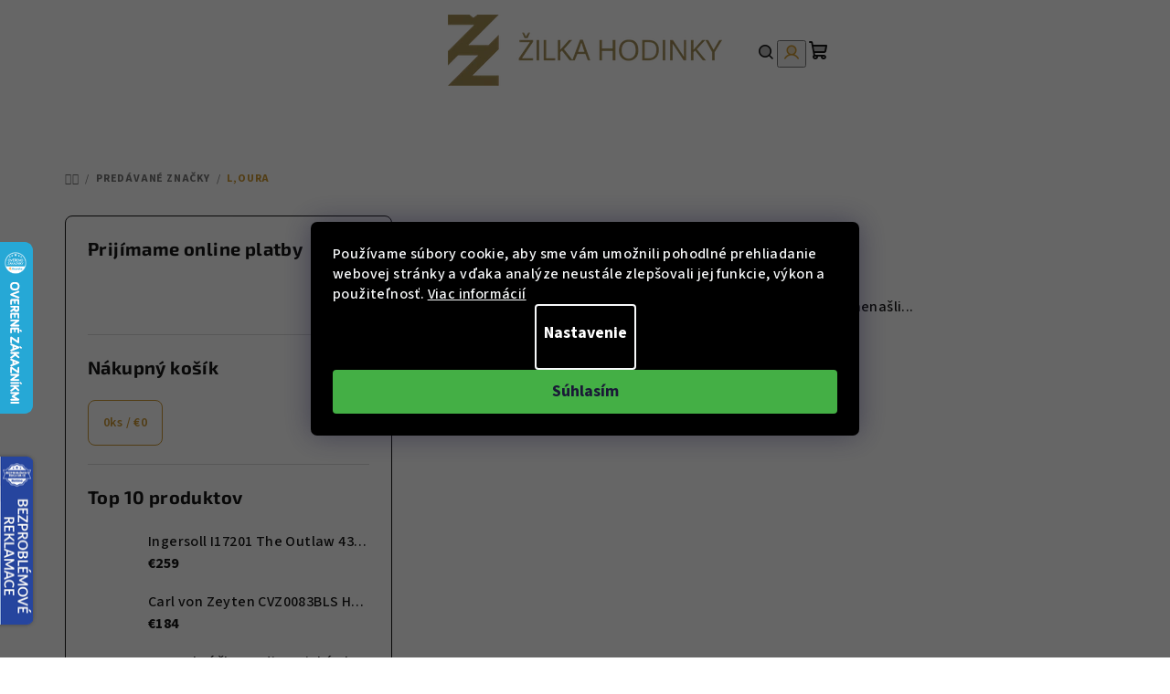

--- FILE ---
content_type: text/html; charset=utf-8
request_url: https://www.zilkahodinky.sk/l-oura/
body_size: 24514
content:
<!doctype html><html lang="sk" dir="ltr" class="header-background-light external-fonts-loaded"><head><meta charset="utf-8" /><meta name="viewport" content="width=device-width,initial-scale=1" /><title>L,OURA - Žilka hodinky</title><link rel="preconnect" href="https://cdn.myshoptet.com" /><link rel="dns-prefetch" href="https://cdn.myshoptet.com" /><link rel="preload" href="https://cdn.myshoptet.com/prj/dist/master/cms/libs/jquery/jquery-1.11.3.min.js" as="script" /><link href="https://cdn.myshoptet.com/prj/dist/master/cms/templates/frontend_templates/shared/css/font-face/source-sans-3.css" rel="stylesheet"><link href="https://cdn.myshoptet.com/prj/dist/master/cms/templates/frontend_templates/shared/css/font-face/exo-2.css" rel="stylesheet"><link href="https://cdn.myshoptet.com/prj/dist/master/shop/dist/font-shoptet-14.css.d90e56d0dd782c13aabd.css" rel="stylesheet"><script>
dataLayer = [];
dataLayer.push({'shoptet' : {
    "pageId": -24,
    "pageType": "article",
    "currency": "EUR",
    "currencyInfo": {
        "decimalSeparator": ",",
        "exchangeRate": 1,
        "priceDecimalPlaces": 0,
        "symbol": "\u20ac",
        "symbolLeft": 1,
        "thousandSeparator": " "
    },
    "language": "sk",
    "projectId": 500387,
    "cartInfo": {
        "id": null,
        "freeShipping": false,
        "freeShippingFrom": 120,
        "leftToFreeGift": {
            "formattedPrice": "\u20ac0",
            "priceLeft": 0
        },
        "freeGift": false,
        "leftToFreeShipping": {
            "priceLeft": 120,
            "dependOnRegion": 0,
            "formattedPrice": "\u20ac120"
        },
        "discountCoupon": [],
        "getNoBillingShippingPrice": {
            "withoutVat": 0,
            "vat": 0,
            "withVat": 0
        },
        "cartItems": [],
        "taxMode": "OSS"
    },
    "cart": [],
    "customer": {
        "priceRatio": 1,
        "priceListId": 1,
        "groupId": null,
        "registered": false,
        "mainAccount": false
    }
}});
dataLayer.push({'cookie_consent' : {
    "marketing": "denied",
    "analytics": "denied"
}});
document.addEventListener('DOMContentLoaded', function() {
    shoptet.consent.onAccept(function(agreements) {
        if (agreements.length == 0) {
            return;
        }
        dataLayer.push({
            'cookie_consent' : {
                'marketing' : (agreements.includes(shoptet.config.cookiesConsentOptPersonalisation)
                    ? 'granted' : 'denied'),
                'analytics': (agreements.includes(shoptet.config.cookiesConsentOptAnalytics)
                    ? 'granted' : 'denied')
            },
            'event': 'cookie_consent'
        });
    });
});
</script>
<meta property="og:type" content="website"><meta property="og:site_name" content="zilkahodinky.sk"><meta property="og:url" content="https://www.zilkahodinky.sk/l-oura/"><meta property="og:title" content="L,OURA - Žilka hodinky"><meta name="author" content="Žilka hodinky"><meta name="web_author" content="Shoptet.sk"><meta name="dcterms.rightsHolder" content="www.zilkahodinky.sk"><meta name="robots" content="index,follow"><meta property="og:image" content="https://cdn.myshoptet.com/usr/www.zilkahodinky.sk/user/logos/logo-1.png?t=1769267495"><meta property="og:description" content="L,OURA"><meta name="description" content="L,OURA"><meta name="google-site-verification" content="q49MrtLgA-HqtT75_wfxhv4lraohRo8KeeeZs9tv1cA"><style>:root {--color-primary: #FFFFFF;--color-primary-h: 0;--color-primary-s: 0%;--color-primary-l: 100%;--color-primary-hover: #cd9934;--color-primary-hover-h: 40;--color-primary-hover-s: 60%;--color-primary-hover-l: 50%;--color-secondary: #cd9934;--color-secondary-h: 40;--color-secondary-s: 60%;--color-secondary-l: 50%;--color-secondary-hover: #cd9934;--color-secondary-hover-h: 40;--color-secondary-hover-s: 60%;--color-secondary-hover-l: 50%;--color-tertiary: #FFFFFF;--color-tertiary-h: 0;--color-tertiary-s: 0%;--color-tertiary-l: 100%;--color-tertiary-hover: #161616;--color-tertiary-hover-h: 0;--color-tertiary-hover-s: 0%;--color-tertiary-hover-l: 9%;--color-header-background: #FFFFFF;--template-font: "Source Sans 3";--template-headings-font: "Exo 2";--header-background-url: url("[data-uri]");--cookies-notice-background: #1A1937;--cookies-notice-color: #F8FAFB;--cookies-notice-button-hover: #f5f5f5;--cookies-notice-link-hover: #27263f;--templates-update-management-preview-mode-content: "Náhľad aktualizácií šablóny je aktívny pre váš prehliadač."}</style>
    
    <link href="https://cdn.myshoptet.com/prj/dist/master/shop/dist/main-14.less.49334c2a0bd7c3ed0f9c.css" rel="stylesheet" />
                <link href="https://cdn.myshoptet.com/prj/dist/master/shop/dist/mobile-header-v1-14.less.10721fb2626f6cacd20c.css" rel="stylesheet" />
    
    <script>var shoptet = shoptet || {};</script>
    <script src="https://cdn.myshoptet.com/prj/dist/master/shop/dist/main-3g-header.js.05f199e7fd2450312de2.js"></script>
<!-- User include --><!-- api 427(81) html code header -->
<link rel="stylesheet" href="https://cdn.myshoptet.com/usr/api2.dklab.cz/user/documents/_doplnky/instagram/500387/6/500387_6.css" type="text/css" /><style>
        :root {
            --dklab-instagram-header-color: #000000;  
            --dklab-instagram-header-background: #DDDDDD;  
            --dklab-instagram-font-weight: 700;
            --dklab-instagram-font-size: 120%;
            --dklab-instagram-logoUrl: url(https://cdn.myshoptet.com/usr/api2.dklab.cz/user/documents/_doplnky/instagram/img/logo-duha.png); 
            --dklab-instagram-logo-size-width: 25px;
            --dklab-instagram-logo-size-height: 25px;                        
            --dklab-instagram-hover-content: 0;                        
            --dklab-instagram-padding: 0px;                        
            --dklab-instagram-border-color: #888888;
            
        }
        </style>
<!-- api 1012(643) html code header -->
<style data-purpose="gopay-hiding-apple-pay">
	div[data-guid="22deb465-2497-11ed-adb3-246e96436e9c"] {
		display: none
	}
</style><style data-purpose="gopay-hiding-apple-pay">
	div[data-guid="23ca37de-2497-11ed-adb3-246e96436e9c"] {
		display: none
	}
</style>
<!-- service 409(63) html code header -->
<style>
#filters h4{cursor:pointer;}[class~=slider-wrapper],[class~=filter-section]{padding-left:0;}#filters h4{padding-left:13.5pt;}[class~=filter-section],[class~=slider-wrapper]{padding-bottom:0 !important;}#filters h4:before{position:absolute;}#filters h4:before{left:0;}[class~=filter-section],[class~=slider-wrapper]{padding-right:0;}#filters h4{padding-bottom:9pt;}#filters h4{padding-right:13.5pt;}#filters > .slider-wrapper,[class~=slider-wrapper] > div,.filter-sections form,[class~=slider-wrapper][class~=filter-section] > div,.razeni > form{display:none;}#filters h4:before,#filters .otevreny h4:before{content:"\e911";}#filters h4{padding-top:9pt;}[class~=filter-section],[class~=slider-wrapper]{padding-top:0 !important;}[class~=filter-section]{border-top-width:0 !important;}[class~=filter-section]{border-top-style:none !important;}[class~=filter-section]{border-top-color:currentColor !important;}#filters .otevreny h4:before,#filters h4:before{font-family:shoptet;}#filters h4{position:relative;}#filters h4{margin-left:0 !important;}[class~=filter-section]{border-image:none !important;}#filters h4{margin-bottom:0 !important;}#filters h4{margin-right:0 !important;}#filters h4{margin-top:0 !important;}#filters h4{border-top-width:.0625pc;}#filters h4{border-top-style:solid;}#filters h4{border-top-color:#e0e0e0;}[class~=slider-wrapper]{max-width:none;}[class~=otevreny] form,.slider-wrapper.otevreny > div,[class~=slider-wrapper][class~=otevreny] > div,.otevreny form{display:block;}#filters h4{border-image:none;}[class~=param-filter-top]{margin-bottom:.9375pc;}[class~=otevreny] form{margin-bottom:15pt;}[class~=slider-wrapper]{color:inherit;}#filters .otevreny h4:before{-webkit-transform:rotate(180deg);}[class~=slider-wrapper],#filters h4:before{background:none;}#filters h4:before{-webkit-transform:rotate(90deg);}#filters h4:before{-moz-transform:rotate(90deg);}[class~=param-filter-top] form{display:block !important;}#filters h4:before{-o-transform:rotate(90deg);}#filters h4:before{-ms-transform:rotate(90deg);}#filters h4:before{transform:rotate(90deg);}#filters h4:before{font-size:.104166667in;}#filters .otevreny h4:before{-moz-transform:rotate(180deg);}#filters .otevreny h4:before{-o-transform:rotate(180deg);}#filters h4:before{top:36%;}#filters .otevreny h4:before{-ms-transform:rotate(180deg);}#filters h4:before{height:auto;}#filters h4:before{width:auto;}#filters .otevreny h4:before{transform:rotate(180deg);}
@media screen and (max-width: 767px) {
.param-filter-top{padding-top: 15px;}
}
#content .filters-wrapper > div:first-of-type, #footer .filters-wrapper > div:first-of-type {text-align: left;}
.template-11.one-column-body .content .filter-sections{padding-top: 15px; padding-bottom: 15px;}
</style>
<!-- service 417(71) html code header -->
<style>
@media screen and (max-width: 767px) {
body.sticky-mobile:not(.paxio-merkur):not(.venus) .dropdown {display: none !important;}
body.sticky-mobile:not(.paxio-merkur):not(.venus) .languagesMenu{right: 98px; position: absolute;}
body.sticky-mobile:not(.paxio-merkur):not(.venus) .languagesMenu .caret{display: none !important;}
body.sticky-mobile:not(.paxio-merkur):not(.venus) .languagesMenu.open .languagesMenu__content {display: block;right: 0;left: auto;}
.template-12 #header .site-name {max-width: 40% !important;}
}
@media screen and (-ms-high-contrast: active), (-ms-high-contrast: none) {
.template-12 #header {position: fixed; width: 100%;}
.template-12 #content-wrapper.content-wrapper{padding-top: 80px;}
}
.sticky-mobile #header-image{display: none;}
@media screen and (max-width: 640px) {
.template-04.sticky-mobile #header-cart{position: fixed;top: 3px;right: 92px;}
.template-04.sticky-mobile #header-cart::before {font-size: 32px;}
.template-04.sticky-mobile #header-cart strong{display: none;}
}
@media screen and (min-width: 641px) {
.dklabGarnet #main-wrapper {overflow: visible !important;}
}
.dklabGarnet.sticky-mobile #logo img {top: 0 !important;}
@media screen and (min-width: 768px){
.top-navigation-bar .site-name {display: none;}
}
/*NOVÁ VERZE MOBILNÍ HLAVIČKY*/
@media screen and (max-width: 767px){
.scrolled-down body:not(.ordering-process):not(.search-window-visible) .top-navigation-bar {transform: none !important;}
.scrolled-down body:not(.ordering-process):not(.search-window-visible) #header .site-name {transform: none !important;}
.scrolled-down body:not(.ordering-process):not(.search-window-visible) #header .cart-count {transform: none !important;}
.scrolled-down #header {transform: none !important;}

body.template-11.mobile-header-version-1:not(.paxio-merkur):not(.venus) .top-navigation-bar .site-name{display: none !important;}
body.template-11.mobile-header-version-1:not(.paxio-merkur):not(.venus) #header .cart-count {top: -39px !important;position: absolute !important;}
.template-11.sticky-mobile.mobile-header-version-1 .responsive-tools > a[data-target="search"] {visibility: visible;}
.template-12.mobile-header-version-1 #header{position: fixed !important;}
.template-09.mobile-header-version-1.sticky-mobile .top-nav .subnav-left {visibility: visible;}
}

/*Disco*/
@media screen and (min-width: 768px){
.template-13:not(.jupiter) #header, .template-14 #header{position: sticky;top: 0;z-index: 8;}
.template-14.search-window-visible #header{z-index: 9999;}
body.navigation-hovered::before {z-index: 7;}
/*
.template-13 .top-navigation-bar{z-index: 10000;}
.template-13 .popup-widget {z-index: 10001;}
*/
.scrolled .template-13 #header, .scrolled .template-14 #header{box-shadow: 0 2px 10px rgba(0,0,0,0.1);}
.search-focused::before{z-index: 8;}
.top-navigation-bar{z-index: 9;position: relative;}
.paxio-merkur.top-navigation-menu-visible #header .search-form .form-control {z-index: 1;}
.paxio-merkur.top-navigation-menu-visible .search-form::before {z-index: 1;}
.scrolled .popup-widget.cart-widget {position: fixed;top: 68px !important;}

/* MERKUR */
.paxio-merkur.sticky-mobile.template-11 #oblibeneBtn{line-height: 70px !important;}
}


/* VENUS */
@media screen and (min-width: 768px){
.venus.sticky-mobile:not(.ordering-process) #header {position: fixed !important;width: 100%;transform: none !important;translate: none !important;box-shadow: 0 2px 10px rgba(0,0,0,0.1);visibility: visible !important;opacity: 1 !important;}
.venus.sticky-mobile:not(.ordering-process) .overall-wrapper{padding-top: 160px;}
.venus.sticky-mobile.type-index:not(.ordering-process) .overall-wrapper{padding-top: 85px;}
.venus.sticky-mobile:not(.ordering-process) #content-wrapper.content-wrapper {padding-top: 0 !important;}
}
@media screen and (max-width: 767px){
.template-14 .top-navigation-bar > .site-name{display: none !important;}
.template-14 #header .header-top .header-top-wrapper .site-name{margin: 0;}
}
/* JUPITER */
@media screen and (max-width: 767px){
.scrolled-down body.jupiter:not(.ordering-process):not(.search-window-visible) #header .site-name {-webkit-transform: translateX(-50%) !important;transform: translateX(-50%) !important;}
}
@media screen and (min-width: 768px){
.jupiter.sticky-header #header::after{display: none;}
.jupiter.sticky-header #header{position: fixed; top: 0; width: 100%;z-index: 99;}
.jupiter.sticky-header.ordering-process #header{position: relative;}
.jupiter.sticky-header .overall-wrapper{padding-top: 182px;}
.jupiter.sticky-header.ordering-process .overall-wrapper{padding-top: 0;}
.jupiter.sticky-header #header .header-top {height: 80px;}
}
</style>
<!-- service 427(81) html code header -->
<link rel="stylesheet" href="https://cdn.myshoptet.com/usr/api2.dklab.cz/user/documents/_doplnky/instagram/font/instagramplus.css" type="text/css" />

<!-- service 619(267) html code header -->
<link href="https://cdn.myshoptet.com/usr/fvstudio.myshoptet.com/user/documents/addons/cartupsell.min.css?24.11.1" rel="stylesheet">
<!-- project html code header -->
<!-- CSS Edit -->
<!-- <link href="/user/documents/assets/css/zilka-edit-sk.min.css?20230721_v11" rel="stylesheet"/> -->
<link href="/user/documents/assets/css/zilka-edit-sk.v1.min.css?20241126_v4" rel="stylesheet"/>

<!-- Foxentry start -->
<script type="text/javascript" async>
  var Foxentry;
  (function () {
    var e = document.querySelector("script"), s = document.createElement('script');
    s.setAttribute('type', 'text/javascript');
    s.setAttribute('async', 'true');
    s.setAttribute('src', 'https://cdn.foxentry.cz/lib');
    e.parentNode.appendChild(s);
    s.onload = function(){ Foxentry = new FoxentryBase('IEqih1hgDz'); }
  })();
</script>
<!-- Foxentry end -->

<style>
.flag.flag-freeshipping {
background-color: #cd9934;
}
</style>

<style>
.flag.flag-new {
background-color: #cd9934;
}
</style>
<!-- /User include --><link rel="shortcut icon" href="/favicon.ico" type="image/x-icon" /><link rel="canonical" href="https://www.zilkahodinky.sk/l-oura/" />    <script>
        var _hwq = _hwq || [];
        _hwq.push(['setKey', 'B10277AA0964FEBC24093E0039706F07']);
        _hwq.push(['setTopPos', '200']);
        _hwq.push(['showWidget', '21']);
        (function() {
            var ho = document.createElement('script');
            ho.src = 'https://sk.im9.cz/direct/i/gjs.php?n=wdgt&sak=B10277AA0964FEBC24093E0039706F07';
            var s = document.getElementsByTagName('script')[0]; s.parentNode.insertBefore(ho, s);
        })();
    </script>
<script>!function(){var t={9196:function(){!function(){var t=/\[object (Boolean|Number|String|Function|Array|Date|RegExp)\]/;function r(r){return null==r?String(r):(r=t.exec(Object.prototype.toString.call(Object(r))))?r[1].toLowerCase():"object"}function n(t,r){return Object.prototype.hasOwnProperty.call(Object(t),r)}function e(t){if(!t||"object"!=r(t)||t.nodeType||t==t.window)return!1;try{if(t.constructor&&!n(t,"constructor")&&!n(t.constructor.prototype,"isPrototypeOf"))return!1}catch(t){return!1}for(var e in t);return void 0===e||n(t,e)}function o(t,r,n){this.b=t,this.f=r||function(){},this.d=!1,this.a={},this.c=[],this.e=function(t){return{set:function(r,n){u(c(r,n),t.a)},get:function(r){return t.get(r)}}}(this),i(this,t,!n);var e=t.push,o=this;t.push=function(){var r=[].slice.call(arguments,0),n=e.apply(t,r);return i(o,r),n}}function i(t,n,o){for(t.c.push.apply(t.c,n);!1===t.d&&0<t.c.length;){if("array"==r(n=t.c.shift()))t:{var i=n,a=t.a;if("string"==r(i[0])){for(var f=i[0].split("."),s=f.pop(),p=(i=i.slice(1),0);p<f.length;p++){if(void 0===a[f[p]])break t;a=a[f[p]]}try{a[s].apply(a,i)}catch(t){}}}else if("function"==typeof n)try{n.call(t.e)}catch(t){}else{if(!e(n))continue;for(var l in n)u(c(l,n[l]),t.a)}o||(t.d=!0,t.f(t.a,n),t.d=!1)}}function c(t,r){for(var n={},e=n,o=t.split("."),i=0;i<o.length-1;i++)e=e[o[i]]={};return e[o[o.length-1]]=r,n}function u(t,o){for(var i in t)if(n(t,i)){var c=t[i];"array"==r(c)?("array"==r(o[i])||(o[i]=[]),u(c,o[i])):e(c)?(e(o[i])||(o[i]={}),u(c,o[i])):o[i]=c}}window.DataLayerHelper=o,o.prototype.get=function(t){var r=this.a;t=t.split(".");for(var n=0;n<t.length;n++){if(void 0===r[t[n]])return;r=r[t[n]]}return r},o.prototype.flatten=function(){this.b.splice(0,this.b.length),this.b[0]={},u(this.a,this.b[0])}}()}},r={};function n(e){var o=r[e];if(void 0!==o)return o.exports;var i=r[e]={exports:{}};return t[e](i,i.exports,n),i.exports}n.n=function(t){var r=t&&t.__esModule?function(){return t.default}:function(){return t};return n.d(r,{a:r}),r},n.d=function(t,r){for(var e in r)n.o(r,e)&&!n.o(t,e)&&Object.defineProperty(t,e,{enumerable:!0,get:r[e]})},n.o=function(t,r){return Object.prototype.hasOwnProperty.call(t,r)},function(){"use strict";n(9196)}()}();</script><style>/* custom background */@media (min-width: 992px) {body {background-color: #ffffff ;background-position: top center;background-repeat: no-repeat;background-attachment: scroll;}}</style>    <!-- Global site tag (gtag.js) - Google Analytics -->
    <script async src="https://www.googletagmanager.com/gtag/js?id=G-R9PFSYT3EJ"></script>
    <script>
        
        window.dataLayer = window.dataLayer || [];
        function gtag(){dataLayer.push(arguments);}
        

                    console.debug('default consent data');

            gtag('consent', 'default', {"ad_storage":"denied","analytics_storage":"denied","ad_user_data":"denied","ad_personalization":"denied","wait_for_update":500});
            dataLayer.push({
                'event': 'default_consent'
            });
        
        gtag('js', new Date());

                gtag('config', 'UA-33574401-1', { 'groups': "UA" });
        
                gtag('config', 'G-R9PFSYT3EJ', {"groups":"GA4","send_page_view":false,"content_group":"article","currency":"EUR","page_language":"sk"});
        
                gtag('config', 'AW-981981707', {"allow_enhanced_conversions":true});
        
        
        
        
        
                    gtag('event', 'page_view', {"send_to":"GA4","page_language":"sk","content_group":"article","currency":"EUR"});
        
        
        
        
        
        
        
        
        
        
        
        
        
        document.addEventListener('DOMContentLoaded', function() {
            if (typeof shoptet.tracking !== 'undefined') {
                for (var id in shoptet.tracking.bannersList) {
                    gtag('event', 'view_promotion', {
                        "send_to": "UA",
                        "promotions": [
                            {
                                "id": shoptet.tracking.bannersList[id].id,
                                "name": shoptet.tracking.bannersList[id].name,
                                "position": shoptet.tracking.bannersList[id].position
                            }
                        ]
                    });
                }
            }

            shoptet.consent.onAccept(function(agreements) {
                if (agreements.length !== 0) {
                    console.debug('gtag consent accept');
                    var gtagConsentPayload =  {
                        'ad_storage': agreements.includes(shoptet.config.cookiesConsentOptPersonalisation)
                            ? 'granted' : 'denied',
                        'analytics_storage': agreements.includes(shoptet.config.cookiesConsentOptAnalytics)
                            ? 'granted' : 'denied',
                                                                                                'ad_user_data': agreements.includes(shoptet.config.cookiesConsentOptPersonalisation)
                            ? 'granted' : 'denied',
                        'ad_personalization': agreements.includes(shoptet.config.cookiesConsentOptPersonalisation)
                            ? 'granted' : 'denied',
                        };
                    console.debug('update consent data', gtagConsentPayload);
                    gtag('consent', 'update', gtagConsentPayload);
                    dataLayer.push(
                        { 'event': 'update_consent' }
                    );
                }
            });
        });
    </script>
</head><body class="desktop id--24 in-znacka template-14 type-manufacturer-detail multiple-columns-body columns-mobile-2 columns-3 smart-labels-active ums_forms_redesign--off ums_a11y_category_page--on ums_discussion_rating_forms--off ums_flags_display_unification--on ums_a11y_login--on mobile-header-version-1"><noscript>
    <style>
        #header {
            padding-top: 0;
            position: relative !important;
            top: 0;
        }
        .header-navigation {
            position: relative !important;
        }
        .overall-wrapper {
            margin: 0 !important;
        }
        body:not(.ready) {
            visibility: visible !important;
        }
    </style>
    <div class="no-javascript">
        <div class="no-javascript__title">Musíte zmeniť nastavenie vášho prehliadača</div>
        <div class="no-javascript__text">Pozrite sa na: <a href="https://www.google.com/support/bin/answer.py?answer=23852">Ako povoliť JavaScript vo vašom prehliadači</a>.</div>
        <div class="no-javascript__text">Ak používate software na blokovanie reklám, možno bude potrebné, aby ste povolili JavaScript z tejto stránky.</div>
        <div class="no-javascript__text">Ďakujeme.</div>
    </div>
</noscript>

        <div id="fb-root"></div>
        <script>
            window.fbAsyncInit = function() {
                FB.init({
                    autoLogAppEvents : true,
                    xfbml            : true,
                    version          : 'v24.0'
                });
            };
        </script>
        <script async defer crossorigin="anonymous" src="https://connect.facebook.net/sk_SK/sdk.js#xfbml=1&version=v24.0"></script><script>
(function(l, u, c, i, n, k, a) {l['ModioCZ'] = n;
l[n]=l[n]||function(){(l[n].q=l[n].q||[]).push(arguments)};k=u.createElement(c),
a=u.getElementsByTagName(c)[0];k.async=1;k.src=i;a.parentNode.insertBefore(k,a)
})(window, document, 'script', '//trackingapi.modio.cz/ppc.js', 'modio');

modio('init', 'sk-c8a20ebfc');

var dataHelper = new DataLayerHelper(dataLayer);

if (dataHelper.get('shoptet.pageType') == 'thankYou') {
    var order_id = dataHelper.get('shoptet.order.orderNo');
    var price = dataHelper.get('shoptet.order.total');
    var currency = dataHelper.get('shoptet.order.currencyCode');
    if(order_id !== undefined){
        modio('purchase', order_id, price, currency);
    }
}
</script>
    <div class="siteCookies siteCookies--center siteCookies--dark js-siteCookies" role="dialog" data-testid="cookiesPopup" data-nosnippet>
        <div class="siteCookies__form">
            <div class="siteCookies__content">
                <div class="siteCookies__text">
                    Používame súbory cookie, aby sme vám umožnili pohodlné prehliadanie webovej stránky a vďaka analýze neustále zlepšovali jej funkcie, výkon a použiteľnosť. <a href="https://500387.myshoptet.com/podmienky-ochrany-osobnych-udajov/" target="_blank" rel="noopener noreferrer">Viac informácií</a>
                </div>
                <p class="siteCookies__links">
                    <button class="siteCookies__link js-cookies-settings" aria-label="Nastavenia cookies" data-testid="cookiesSettings">Nastavenie</button>
                </p>
            </div>
            <div class="siteCookies__buttonWrap">
                                <button class="siteCookies__button js-cookiesConsentSubmit" value="all" aria-label="Prijať cookies" data-testid="buttonCookiesAccept">Súhlasím</button>
            </div>
        </div>
        <script>
            document.addEventListener("DOMContentLoaded", () => {
                const siteCookies = document.querySelector('.js-siteCookies');
                document.addEventListener("scroll", shoptet.common.throttle(() => {
                    const st = document.documentElement.scrollTop;
                    if (st > 1) {
                        siteCookies.classList.add('siteCookies--scrolled');
                    } else {
                        siteCookies.classList.remove('siteCookies--scrolled');
                    }
                }, 100));
            });
        </script>
    </div>
<a href="#content" class="skip-link sr-only">Prejsť na obsah</a><div class="overall-wrapper"><header id="header">
        <div class="header-top">
            <div class="container navigation-wrapper header-top-wrapper">
                <div class="navigation-tools">
                                    </div>
                <div class="site-name"><a href="/" data-testid="linkWebsiteLogo"><img src="https://cdn.myshoptet.com/usr/www.zilkahodinky.sk/user/logos/logo-1.png" alt="Žilka hodinky" fetchpriority="low" /></a></div>                <div class="navigation-buttons">
                    <a href="#" class="toggle-window" data-target="search" data-testid="linkSearchIcon"><i class="icon-search"></i><span class="sr-only">Hľadať</span></a>
                                                                                                                                            <button class="top-nav-button top-nav-button-login toggle-window" type="button" data-target="login" aria-haspopup="dialog" aria-expanded="false" aria-controls="login" data-testid="signin">
                                        <i class="icon-login"></i><span class="sr-only">Prihlásenie</span>
                                    </button>
                                                                                                                                
    <a href="/kosik/" class="btn btn-icon toggle-window cart-count" data-target="cart" data-testid="headerCart" rel="nofollow" aria-haspopup="dialog" aria-expanded="false" aria-controls="cart-widget">
        <span class="icon-cart"></span>
                <span class="sr-only">Nákupný košík</span>
        
    
            </a>
                    <a href="#" class="toggle-window" data-target="navigation" data-testid="hamburgerMenu"></a>
                </div>
                <div class="user-action">
                                            <div class="user-action-in">
            <div id="login" class="user-action-login popup-widget login-widget" role="dialog" aria-labelledby="loginHeading">
        <div class="popup-widget-inner">
                            <h2 id="loginHeading">Prihlásenie k vášmu účtu</h2><div id="customerLogin"><form action="/action/Customer/Login/" method="post" id="formLoginIncluded" class="csrf-enabled formLogin" data-testid="formLogin"><input type="hidden" name="referer" value="" /><div class="form-group"><div class="input-wrapper email js-validated-element-wrapper no-label"><input type="email" name="email" class="form-control" autofocus placeholder="E-mailová adresa (napr. jan@novak.sk)" data-testid="inputEmail" autocomplete="email" required /></div></div><div class="form-group"><div class="input-wrapper password js-validated-element-wrapper no-label"><input type="password" name="password" class="form-control" placeholder="Heslo" data-testid="inputPassword" autocomplete="current-password" required /><span class="no-display">Nemôžete vyplniť toto pole</span><input type="text" name="surname" value="" class="no-display" /></div></div><div class="form-group"><div class="login-wrapper"><button type="submit" class="btn btn-secondary btn-text btn-login" data-testid="buttonSubmit">Prihlásiť sa</button><div class="password-helper"><a href="/registracia/" data-testid="signup" rel="nofollow">Nová registrácia</a><a href="/klient/zabudnute-heslo/" rel="nofollow">Zabudnuté heslo</a></div></div></div></form>
</div>                    </div>
    </div>

        <div id="cart-widget" class="user-action-cart popup-widget cart-widget loader-wrapper" data-testid="popupCartWidget" role="dialog" aria-hidden="true">
        <div class="popup-widget-inner cart-widget-inner place-cart-here">
            <div class="loader-overlay">
                <div class="loader"></div>
            </div>
        </div>
    </div>

        <div class="user-action-search popup-widget search-widget search stay-open" itemscope itemtype="https://schema.org/WebSite" data-testid="searchWidget">
        <span href="#" class="search-widget-close toggle-window" data-target="search" data-testid="linkSearchIcon"></span>
        <meta itemprop="headline" content="Predávané značky"/><meta itemprop="url" content="https://www.zilkahodinky.sk"/><meta itemprop="text" content="L,OURA"/>        <form action="/action/ProductSearch/prepareString/" method="post"
    id="formSearchForm" class="search-form compact-form js-search-main"
    itemprop="potentialAction" itemscope itemtype="https://schema.org/SearchAction" data-testid="searchForm">
    <fieldset>
        <meta itemprop="target"
            content="https://www.zilkahodinky.sk/vyhladavanie/?string={string}"/>
        <input type="hidden" name="language" value="sk"/>
        
    <span class="search-form-input-group">
        
    <span class="search-input-icon" aria-hidden="true"></span>

<input
    type="search"
    name="string"
        class="query-input form-control search-input js-search-input"
    placeholder="Napíšte, čo hľadáte"
    autocomplete="off"
    required
    itemprop="query-input"
    aria-label="Vyhľadávanie"
    data-testid="searchInput"
>
        <button type="submit" class="btn btn-default search-button" data-testid="searchBtn">Hľadať</button>
    </span>

    </fieldset>
</form>
    </div>
</div>
                                    </div>
            </div>
        </div>
        <div class="header-bottom">
            <div class="navigation-wrapper header-bottom-wrapper">
                <nav id="navigation" aria-label="Hlavné menu" data-collapsible="true"><div class="navigation-in menu"><ul class="menu-level-1" role="menubar" data-testid="headerMenuItems"><li class="menu-item-877" role="none"><a href="/novinky-v-nabidce-x2s12001/" data-testid="headerMenuItem" role="menuitem" aria-expanded="false"><b>Novinky</b></a></li>
<li class="menu-item-775" role="none"><a href="/hodinky-x2s16260/" data-testid="headerMenuItem" role="menuitem" aria-expanded="false"><b>Hodinky</b></a></li>
<li class="menu-item-781" role="none"><a href="/natahovace-na-hodinky-x2s16272/" data-testid="headerMenuItem" role="menuitem" aria-expanded="false"><b>Naťahovače na hodinky</b></a></li>
<li class="menu-item-772" role="none"><a href="/boxy-na-hodinky/" data-testid="headerMenuItem" role="menuitem" aria-expanded="false"><b>Boxy na hodinky</b></a></li>
<li class="menu-item-2391" role="none"><a href="/hodiny-a-budiky/" data-testid="headerMenuItem" role="menuitem" aria-expanded="false"><b>Hodiny a budíky</b></a></li>
<li class="menu-item-787" role="none"><a href="/slunecni-bryle-x2s16285/" data-testid="headerMenuItem" role="menuitem" aria-expanded="false"><b>Slnečné okuliare</b></a></li>
<li class="menu-item-784" role="none"><a href="/obroucky-na-dioptricke-bryle-x2s16295/" data-testid="headerMenuItem" role="menuitem" aria-expanded="false"><b>Obrúčky na dioptrické okuliare</b></a></li>
<li class="menu-item-790" role="none"><a href="/sperky-x31310/" data-testid="headerMenuItem" role="menuitem" aria-expanded="false"><b>Šperky</b></a></li>
<li class="menu-item-2299" role="none"><a href="/akcni/" data-testid="headerMenuItem" role="menuitem" aria-expanded="false"><b>EXPRESNÉ ODOSLANIE!</b></a></li>
<li class="ext" id="nav-manufacturers" role="none"><a href="https://www.zilkahodinky.sk/znacka/" data-testid="brandsText" role="menuitem"><b>Značky</b><span class="submenu-arrow"></span></a><ul class="menu-level-2" role="menu"><li role="none"><a href="/znacka-33-element/" data-testid="brandName" role="menuitem"><span>33 Element</span></a></li><li role="none"><a href="/znacka-avi-8/" data-testid="brandName" role="menuitem"><span>AVI-8</span></a></li><li role="none"><a href="/ben-sherman/" data-testid="brandName" role="menuitem"><span>Ben Sherman</span></a></li><li role="none"><a href="/znacka-bering/" data-testid="brandName" role="menuitem"><span>Bering</span></a></li><li role="none"><a href="/znacka-boss-orange/" data-testid="brandName" role="menuitem"><span>Boss Orange</span></a></li><li role="none"><a href="/znacka-breil/" data-testid="brandName" role="menuitem"><span>Breil</span></a></li><li role="none"><a href="/znacka-bulova/" data-testid="brandName" role="menuitem"><span>Bulova</span></a></li><li role="none"><a href="/znacka-calvin-klein/" data-testid="brandName" role="menuitem"><span>Calvin Klein</span></a></li><li role="none"><a href="/znacka-casio/" data-testid="brandName" role="menuitem"><span>Casio</span></a></li><li role="none"><a href="/znacka-cerruti/" data-testid="brandName" role="menuitem"><span>Cerruti 1881</span></a></li><li role="none"><a href="/znacka-certina/" data-testid="brandName" role="menuitem"><span>Certina</span></a></li><li role="none"><a href="/znacka-citizen/" data-testid="brandName" role="menuitem"><span>Citizen</span></a></li><li role="none"><a href="/znacka-cluse/" data-testid="brandName" role="menuitem"><span>Cluse</span></a></li><li role="none"><a href="/cover/" data-testid="brandName" role="menuitem"><span>Cover</span></a></li><li role="none"><a href="/d1-milano/" data-testid="brandName" role="menuitem"><span>D1 Milano</span></a></li><li role="none"><a href="/znacka-daisy-dixon/" data-testid="brandName" role="menuitem"><span>Daisy Dixon</span></a></li><li role="none"><a href="/znacka-disney/" data-testid="brandName" role="menuitem"><span>Disney</span></a></li><li role="none"><a href="/znacka-dkny/" data-testid="brandName" role="menuitem"><span>DKNY</span></a></li><li role="none"><a href="/znacka-dufa/" data-testid="brandName" role="menuitem"><span>DuFa</span></a></li><li role="none"><a href="/duchamp/" data-testid="brandName" role="menuitem"><span>Duchamp</span></a></li><li role="none"><a href="/znacka-dunlop/" data-testid="brandName" role="menuitem"><span>Dunlop</span></a></li><li role="none"><a href="/znacka-edox/" data-testid="brandName" role="menuitem"><span>Edox</span></a></li><li role="none"><a href="/znacka-esprit/" data-testid="brandName" role="menuitem"><span>Esprit</span></a></li><li role="none"><a href="/znacka-ett-eco-tech-time/" data-testid="brandName" role="menuitem"><span>ETT Eco Tech Time</span></a></li><li role="none"><a href="/znacka-ferrari/" data-testid="brandName" role="menuitem"><span>Ferrari</span></a></li><li role="none"><a href="/znacka-festina/" data-testid="brandName" role="menuitem"><span>Festina</span></a></li><li role="none"><a href="/znacka-fossil/" data-testid="brandName" role="menuitem"><span>Fossil</span></a></li><li role="none"><a href="/znacka-furla/" data-testid="brandName" role="menuitem"><span>Furla</span></a></li><li role="none"><a href="/znacka-gant/" data-testid="brandName" role="menuitem"><span>Gant</span></a></li><li role="none"><a href="/znacka-garmin/" data-testid="brandName" role="menuitem"><span>Garmin</span></a></li><li role="none"><a href="/znacka-guess/" data-testid="brandName" role="menuitem"><span>Guess</span></a></li><li role="none"><a href="/znacka-h2x/" data-testid="brandName" role="menuitem"><span>H2X</span></a></li><li role="none"><a href="/znacka-haemmer/" data-testid="brandName" role="menuitem"><span>Haemmer</span></a></li><li role="none"><a href="/znacka-hanowa/" data-testid="brandName" role="menuitem"><span>Hanowa</span></a></li><li role="none"><a href="/znacka-hello-kitty/" data-testid="brandName" role="menuitem"><span>Hello Kitty</span></a></li><li role="none"><a href="/znacka-henry-london/" data-testid="brandName" role="menuitem"><span>Henry London</span></a></li><li role="none"><a href="/znacka-hip-hop/" data-testid="brandName" role="menuitem"><span>Hip Hop</span></a></li><li role="none"><a href="/znacka-hoops/" data-testid="brandName" role="menuitem"><span>Hoops</span></a></li><li role="none"><a href="/znacka-hugo-boss/" data-testid="brandName" role="menuitem"><span>Hugo Boss</span></a></li><li role="none"><a href="/znacka-ingersoll/" data-testid="brandName" role="menuitem"><span>Ingersoll</span></a></li><li role="none"><a href="/znacka-invicta/" data-testid="brandName" role="menuitem"><span>Invicta</span></a></li><li role="none"><a href="/znacka-jack-co/" data-testid="brandName" role="menuitem"><span>Jack &amp; Co.</span></a></li><li role="none"><a href="/znacka-jacques-lemans/" data-testid="brandName" role="menuitem"><span>Jacques Lemans</span></a></li><li role="none"><a href="/znacka-jaguar/" data-testid="brandName" role="menuitem"><span>Jaguar</span></a></li><li role="none"><a href="/znacka-juicy-couture/" data-testid="brandName" role="menuitem"><span>Juicy Couture</span></a></li><li role="none"><a href="/znacka-junkers/" data-testid="brandName" role="menuitem"><span>Junkers</span></a></li><li role="none"><a href="/znacka-just-cavalli/" data-testid="brandName" role="menuitem"><span>Just Cavalli</span></a></li><li role="none"><a href="/znacka-khs/" data-testid="brandName" role="menuitem"><span>KHS</span></a></li><li role="none"><a href="/znacka-lacoste/" data-testid="brandName" role="menuitem"><span>Lacoste</span></a></li><li role="none"><a href="/znacka-lorenz/" data-testid="brandName" role="menuitem"><span>Lorenz</span></a></li><li role="none"><a href="/znacka-lorus/" data-testid="brandName" role="menuitem"><span>Lorus</span></a></li><li role="none"><a href="/znacka-lowell/" data-testid="brandName" role="menuitem"><span>Lowell</span></a></li><li role="none"><a href="/znacka-luminox/" data-testid="brandName" role="menuitem"><span>Luminox</span></a></li><li role="none"><a href="/znacka-marc-ecko/" data-testid="brandName" role="menuitem"><span>Marc Ecko</span></a></li><li role="none"><a href="/znacka-marc-jacobs/" data-testid="brandName" role="menuitem"><span>Marc Jacobs</span></a></li><li role="none"><a href="/znacka-marco-mavilla/" data-testid="brandName" role="menuitem"><span>Marco Mavilla</span></a></li><li role="none"><a href="/znacka-maserati/" data-testid="brandName" role="menuitem"><span>Maserati</span></a></li><li role="none"><a href="/znacka-master-time/" data-testid="brandName" role="menuitem"><span>Master Time</span></a></li><li role="none"><a href="/znacka-michael-kors/" data-testid="brandName" role="menuitem"><span>Michael Kors</span></a></li><li role="none"><a href="/znacka-momo-design/" data-testid="brandName" role="menuitem"><span>Momo Design</span></a></li><li role="none"><a href="/znacka-morellato/" data-testid="brandName" role="menuitem"><span>Morellato</span></a></li><li role="none"><a href="/znacka-mvmt/" data-testid="brandName" role="menuitem"><span>MVMT</span></a></li><li role="none"><a href="/znacka-nautica/" data-testid="brandName" role="menuitem"><span>Nautica</span></a></li><li role="none"><a href="/znacka-nixon/" data-testid="brandName" role="menuitem"><span>Nixon</span></a></li><li role="none"><a href="/oakley/" data-testid="brandName" role="menuitem"><span>Oakley</span></a></li><li role="none"><a href="/znacka-obaku/" data-testid="brandName" role="menuitem"><span>Obaku</span></a></li><li role="none"><a href="/znacka-olivia-burton/" data-testid="brandName" role="menuitem"><span>Olivia Burton</span></a></li><li role="none"><a href="/znacka-orient/" data-testid="brandName" role="menuitem"><span>Orient</span></a></li><li role="none"><a href="/znacka-oris/" data-testid="brandName" role="menuitem"><span>Oris</span></a></li><li role="none"><a href="/znacka-philip-watch/" data-testid="brandName" role="menuitem"><span>Philip Watch</span></a></li><li role="none"><a href="/znacka-pierre-cardin/" data-testid="brandName" role="menuitem"><span>Pierre Cardin</span></a></li><li role="none"><a href="/polaroid/" data-testid="brandName" role="menuitem"><span>Polaroid</span></a></li><li role="none"><a href="/znacka-police/" data-testid="brandName" role="menuitem"><span>Police</span></a></li><li role="none"><a href="/znacka-porsche-design/" data-testid="brandName" role="menuitem"><span>Porsche Design</span></a></li><li role="none"><a href="/znacka-prim/" data-testid="brandName" role="menuitem"><span>PRIM</span></a></li><li role="none"><a href="/znacka-pulsar/" data-testid="brandName" role="menuitem"><span>Pulsar</span></a></li><li role="none"><a href="/znacka-puma/" data-testid="brandName" role="menuitem"><span>Puma</span></a></li><li role="none"><a href="/znacka-roamer/" data-testid="brandName" role="menuitem"><span>Roamer</span></a></li><li role="none"><a href="/znacka-rosefield/" data-testid="brandName" role="menuitem"><span>Rosefield</span></a></li><li role="none"><a href="/znacka-rothenschild/" data-testid="brandName" role="menuitem"><span>Rothenschild</span></a></li><li role="none"><a href="/znacka-s-oliver/" data-testid="brandName" role="menuitem"><span>s.Oliver</span></a></li><li role="none"><a href="/znacka-sector-no-limits2/" data-testid="brandName" role="menuitem"><span>Sector No Limits</span></a></li><li role="none"><a href="/znacka-skagen/" data-testid="brandName" role="menuitem"><span>Skagen</span></a></li><li role="none"><a href="/znacka-swarovski/" data-testid="brandName" role="menuitem"><span>Swarovski</span></a></li><li role="none"><a href="/znacka-swiss-alpine-military/" data-testid="brandName" role="menuitem"><span>Swiss Alpine Military</span></a></li><li role="none"><a href="/znacka-swiss-military-by-chrono/" data-testid="brandName" role="menuitem"><span>Swiss Military by Chrono</span></a></li><li role="none"><a href="/znacka-swiss-military-hanowa/" data-testid="brandName" role="menuitem"><span>Swiss Military Hanowa</span></a></li><li role="none"><a href="/znacka-ted-baker/" data-testid="brandName" role="menuitem"><span>Ted Baker</span></a></li><li role="none"><a href="/znacka-thomas-sabo/" data-testid="brandName" role="menuitem"><span>Thomas Sabo</span></a></li><li role="none"><a href="/znacka-timberland/" data-testid="brandName" role="menuitem"><span>Timberland</span></a></li><li role="none"><a href="/znacka-timex/" data-testid="brandName" role="menuitem"><span>Timex</span></a></li><li role="none"><a href="/znacka-tissot/" data-testid="brandName" role="menuitem"><span>Tissot</span></a></li><li role="none"><a href="/znacka-tommy-hilfiger/" data-testid="brandName" role="menuitem"><span>Tommy Hilfiger</span></a></li><li role="none"><a href="/znacka-traser-h3/" data-testid="brandName" role="menuitem"><span>Traser H3</span></a></li><li role="none"><a href="/trussardi/" data-testid="brandName" role="menuitem"><span>Trussardi</span></a></li><li role="none"><a href="/znacka-tw-steel/" data-testid="brandName" role="menuitem"><span>TW-Steel</span></a></li><li role="none"><a href="/znacka-u-boat/" data-testid="brandName" role="menuitem"><span>U-Boat</span></a></li><li role="none"><a href="/znacka-v-o-s-t-germany/" data-testid="brandName" role="menuitem"><span>V.O.S.T Germany</span></a></li><li role="none"><a href="/znacka-versace/" data-testid="brandName" role="menuitem"><span>Versace</span></a></li><li role="none"><a href="/znacka-victorinox/" data-testid="brandName" role="menuitem"><span>Victorinox</span></a></li><li role="none"><a href="/znacka-wenger/" data-testid="brandName" role="menuitem"><span>Wenger</span></a></li><li role="none"><a href="/znacka-zeppelin/" data-testid="brandName" role="menuitem"><span>Zeppelin</span></a></li></ul>
</li></ul>
    <ul class="navigationActions" role="menu">
                            <li role="none">
                                    <a href="/login/?backTo=%2Fl-oura%2F" rel="nofollow" data-testid="signin" role="menuitem"><span>Prihlásenie</span></a>
                            </li>
                        </ul>
</div><span class="navigation-close"></span></nav><div class="menu-helper" data-testid="hamburgerMenu"><span>Viac</span></div>
            </div>
        </div>
    </header><!-- / header -->

    

<div id="content-wrapper" class="container content-wrapper">
    
                                <div class="breadcrumbs navigation-home-icon-wrapper" itemscope itemtype="https://schema.org/BreadcrumbList">
                                                                            <span id="navigation-first" data-basetitle="Žilka hodinky" itemprop="itemListElement" itemscope itemtype="https://schema.org/ListItem">
                <a href="/" itemprop="item" class="navigation-home-icon"><span class="sr-only" itemprop="name">Domov</span></a>
                <span class="navigation-bullet">/</span>
                <meta itemprop="position" content="1" />
            </span>
                                <span id="navigation-1" itemprop="itemListElement" itemscope itemtype="https://schema.org/ListItem">
                <a href="/znacka/" itemprop="item" data-testid="breadcrumbsSecondLevel"><span itemprop="name">Predávané značky</span></a>
                <span class="navigation-bullet">/</span>
                <meta itemprop="position" content="2" />
            </span>
                                            <span id="navigation-2" itemprop="itemListElement" itemscope itemtype="https://schema.org/ListItem" data-testid="breadcrumbsLastLevel">
                <meta itemprop="item" content="https://www.zilkahodinky.sk/l-oura/" />
                <meta itemprop="position" content="3" />
                <span itemprop="name" data-title="L,OURA">L,OURA</span>
            </span>
            </div>
            
    <div class="content-wrapper-in">
                                                <aside class="sidebar sidebar-left"  data-testid="sidebarMenu">
                                                                                                <div class="sidebar-inner">
                                                                                                                                                                        <div class="box box-bg-variant box-sm box-onlinePayments"><h4><span>Prijímame online platby</span></h4>
<p class="text-center">
    <img src="data:image/svg+xml,%3Csvg%20width%3D%22148%22%20height%3D%2234%22%20xmlns%3D%22http%3A%2F%2Fwww.w3.org%2F2000%2Fsvg%22%3E%3C%2Fsvg%3E" alt="Logá kreditných kariet" width="148" height="34"  data-src="https://cdn.myshoptet.com/prj/dist/master/cms/img/common/payment_logos/payments.png" fetchpriority="low" />
</p>
</div>
                                                                                                            <div class="box box-bg-default box-sm box-cartButton"><h4><span>Nákupný košík</span></h4>

<div class="cart-overview">
    <a href="/kosik/" class="btn btn-primary" rel="nofollow" data-testid="cartOverview">
        <span class="cart-overview-item-count" data-testid="cartOverviewCount">0</span>ks /
        <span class="cart-overview-final-price" data-testid="cartOverviewPrice">€0</span>
    </a>
</div>
</div>
                                                                                                            <div class="box box-bg-variant box-sm box-topProducts">        <div class="top-products-wrapper js-top10" >
        <h4><span>Top 10 produktov</span></h4>
        <ol class="top-products">
                            <li class="display-image">
                                            <a href="/ingersoll-i17201-the-outlaw-43mm-10atm/" class="top-products-image">
                            <img src="data:image/svg+xml,%3Csvg%20width%3D%22100%22%20height%3D%22100%22%20xmlns%3D%22http%3A%2F%2Fwww.w3.org%2F2000%2Fsvg%22%3E%3C%2Fsvg%3E" alt="ingersoll i17201 front" width="100" height="100"  data-src="https://cdn.myshoptet.com/usr/www.zilkahodinky.sk/user/shop/related/313175_ingersoll-i17201-front.jpg?692e7ddb" fetchpriority="low" />
                        </a>
                                        <a href="/ingersoll-i17201-the-outlaw-43mm-10atm/" class="top-products-content">
                        <span class="top-products-name">  Ingersoll I17201 The Outlaw 43mm 10ATM</span>
                        
                                                        <strong>
                                €259
                                    

                            </strong>
                                                    
                    </a>
                </li>
                            <li class="display-image">
                                            <a href="/carl-von-zeyten-cvz0083bls-hausern-automatic-limited-edition-42mm-3atm/" class="top-products-image">
                            <img src="data:image/svg+xml,%3Csvg%20width%3D%22100%22%20height%3D%22100%22%20xmlns%3D%22http%3A%2F%2Fwww.w3.org%2F2000%2Fsvg%22%3E%3C%2Fsvg%3E" alt="cvz0083bls" width="100" height="100"  data-src="https://cdn.myshoptet.com/usr/www.zilkahodinky.sk/user/shop/related/301955_cvz0083bls.jpg?686df49c" fetchpriority="low" />
                        </a>
                                        <a href="/carl-von-zeyten-cvz0083bls-hausern-automatic-limited-edition-42mm-3atm/" class="top-products-content">
                        <span class="top-products-name">  Carl von Zeyten CVZ0083BLS Häusern Automatic Limited Edition 42mm 3ATM</span>
                        
                                                        <strong>
                                €184
                                    

                            </strong>
                                                    
                    </a>
                </li>
                            <li class="display-image">
                                            <a href="/gant-obrucky-na-dioptricke-okuliare-ga3280-036-58-panske/" class="top-products-image">
                            <img src="data:image/svg+xml,%3Csvg%20width%3D%22100%22%20height%3D%22100%22%20xmlns%3D%22http%3A%2F%2Fwww.w3.org%2F2000%2Fsvg%22%3E%3C%2Fsvg%3E" alt="Gant obrúčky na dioptrické okuliare GA3280 036 58 - Pánské" width="100" height="100"  data-src="https://cdn.myshoptet.com/usr/www.zilkahodinky.sk/user/shop/related/230026_gant-obrucky-na-dioptricke-okuliare-ga3280-036-58-panske.png?684275ee" fetchpriority="low" />
                        </a>
                                        <a href="/gant-obrucky-na-dioptricke-okuliare-ga3280-036-58-panske/" class="top-products-content">
                        <span class="top-products-name">  Gant obrúčky na dioptrické okuliare GA3280 036 58 - Pánské</span>
                        
                                                        <strong>
                                €50
                                    

                            </strong>
                                                    
                    </a>
                </li>
                            <li class="display-image">
                                            <a href="/pojistit-zasilku/" class="top-products-image">
                            <img src="data:image/svg+xml,%3Csvg%20width%3D%22100%22%20height%3D%22100%22%20xmlns%3D%22http%3A%2F%2Fwww.w3.org%2F2000%2Fsvg%22%3E%3C%2Fsvg%3E" alt="logo2 500 500" width="100" height="100"  data-src="https://cdn.myshoptet.com/usr/www.zilkahodinky.sk/user/shop/related/126823_logo2-500-500.png?630949b9" fetchpriority="low" />
                        </a>
                                        <a href="/pojistit-zasilku/" class="top-products-content">
                        <span class="top-products-name">  Pojistit zásilku</span>
                        
                                                        <strong>
                                €2
                                    

                            </strong>
                                                    
                    </a>
                </li>
                            <li class="display-image">
                                            <a href="/nahrdelnik-breil-model-line-row-tj3360/" class="top-products-image">
                            <img src="data:image/svg+xml,%3Csvg%20width%3D%22100%22%20height%3D%22100%22%20xmlns%3D%22http%3A%2F%2Fwww.w3.org%2F2000%2Fsvg%22%3E%3C%2Fsvg%3E" alt="nahrdelnik breil model line row tj3360" width="100" height="100"  data-src="https://cdn.myshoptet.com/usr/www.zilkahodinky.sk/user/shop/related/163005-3_nahrdelnik-breil-model-line-row-tj3360.jpg?686df555" fetchpriority="low" />
                        </a>
                                        <a href="/nahrdelnik-breil-model-line-row-tj3360/" class="top-products-content">
                        <span class="top-products-name">  Náhrdelník BREIL model LINE ROW TJ3360</span>
                        
                                                        <strong>
                                €71
                                    

                            </strong>
                                                    
                    </a>
                </li>
                            <li class="display-image">
                                            <a href="/benetton-obrucky-na-dioptricke-okuliare-beo3024-400-50-damske/" class="top-products-image">
                            <img src="data:image/svg+xml,%3Csvg%20width%3D%22100%22%20height%3D%22100%22%20xmlns%3D%22http%3A%2F%2Fwww.w3.org%2F2000%2Fsvg%22%3E%3C%2Fsvg%3E" alt="Benetton obrúčky na dioptrické okuliare BEO3024 400 50 - Dámské" width="100" height="100"  data-src="https://cdn.myshoptet.com/usr/www.zilkahodinky.sk/user/shop/related/197871_benetton-obrucky-na-dioptricke-okuliare-beo3024-400-50-damske.png?6529bf9d" fetchpriority="low" />
                        </a>
                                        <a href="/benetton-obrucky-na-dioptricke-okuliare-beo3024-400-50-damske/" class="top-products-content">
                        <span class="top-products-name">  Benetton obrúčky na dioptrické okuliare BEO3024 400 50 - Dámské</span>
                        
                                                        <strong>
                                €40
                                    

                            </strong>
                                                    
                    </a>
                </li>
                            <li class="display-image">
                                            <a href="/darcekovy-poukaz-na-100/" class="top-products-image">
                            <img src="data:image/svg+xml,%3Csvg%20width%3D%22100%22%20height%3D%22100%22%20xmlns%3D%22http%3A%2F%2Fwww.w3.org%2F2000%2Fsvg%22%3E%3C%2Fsvg%3E" alt="Darčekový poukaz na 100 €" width="100" height="100"  data-src="https://cdn.myshoptet.com/usr/www.zilkahodinky.sk/user/shop/related/127465_darcekovy-poukaz-na-100.jpg?669e164c" fetchpriority="low" />
                        </a>
                                        <a href="/darcekovy-poukaz-na-100/" class="top-products-content">
                        <span class="top-products-name">  Darčekový poukaz na 100 €</span>
                        
                                                        <strong>
                                €100
                                    

                            </strong>
                                                    
                    </a>
                </li>
                            <li class="display-image">
                                            <a href="/casio-g-shock-gbd-800uc-8er/" class="top-products-image">
                            <img src="data:image/svg+xml,%3Csvg%20width%3D%22100%22%20height%3D%22100%22%20xmlns%3D%22http%3A%2F%2Fwww.w3.org%2F2000%2Fsvg%22%3E%3C%2Fsvg%3E" alt="gbd 800uc 8er" width="100" height="100"  data-src="https://cdn.myshoptet.com/usr/www.zilkahodinky.sk/user/shop/related/123517_gbd-800uc-8er.jpg?686df57c" fetchpriority="low" />
                        </a>
                                        <a href="/casio-g-shock-gbd-800uc-8er/" class="top-products-content">
                        <span class="top-products-name">  Casio GBD-800UC-8ER G-Shock</span>
                        
                                                        <strong>
                                €109
                                    

                            </strong>
                                                    
                    </a>
                </li>
                            <li class="display-image">
                                            <a href="/versace-ve8q00224/" class="top-products-image">
                            <img src="data:image/svg+xml,%3Csvg%20width%3D%22100%22%20height%3D%22100%22%20xmlns%3D%22http%3A%2F%2Fwww.w3.org%2F2000%2Fsvg%22%3E%3C%2Fsvg%3E" alt="53ae91eb65a9d24a3a6a0826f5e02fa2" width="100" height="100"  data-src="https://cdn.myshoptet.com/usr/www.zilkahodinky.sk/user/shop/related/285011_53ae91eb65a9d24a3a6a0826f5e02fa2.jpg?68db6240" fetchpriority="low" />
                        </a>
                                        <a href="/versace-ve8q00224/" class="top-products-content">
                        <span class="top-products-name">  Versace VE8Q00224</span>
                        
                                                        <strong>
                                €269
                                    

                            </strong>
                                                    
                    </a>
                </li>
                            <li class="display-image">
                                            <a href="/longines-obrucky-na-dioptricke-okuliare-lg5013-h-056-54/" class="top-products-image">
                            <img src="data:image/svg+xml,%3Csvg%20width%3D%22100%22%20height%3D%22100%22%20xmlns%3D%22http%3A%2F%2Fwww.w3.org%2F2000%2Fsvg%22%3E%3C%2Fsvg%3E" alt="Longines obrúčky na dioptrické okuliare LG5013-H 056 54 - Dámské" width="100" height="100"  data-src="https://cdn.myshoptet.com/usr/www.zilkahodinky.sk/user/shop/related/140656_longines-obrucky-na-dioptricke-okuliare-lg5013-h-056-54-damske.png?6552ac23" fetchpriority="low" />
                        </a>
                                        <a href="/longines-obrucky-na-dioptricke-okuliare-lg5013-h-056-54/" class="top-products-content">
                        <span class="top-products-name">  Longines obrúčky na dioptrické okuliare LG5013-H 056 54 - Dámské</span>
                        
                                                        <strong>
                                €133
                                    

                            </strong>
                                                    
                    </a>
                </li>
                    </ol>
    </div>
</div>
                                                                    </div>
                                                            </aside>
                            <main id="content" class="content narrow">
                                <div class="manufacturerDetail">
        <h1 class="category-title" data-testid="titleCategory">L,OURA</h1>
                
    </div>
    <div id="filters-wrapper"></div>
                <div class="category-perex">
            Žiadne produkty značky <strong>L,OURA</strong> sa nenašli...
        </div>
                        </main>
    </div>
    
    
    
</div>
        
            <div class="full-width footer-newsletter-full-width">
            <div class="container-full-width">
                <div class="footer-newsletter">
                    <h2>Odoberať newsletter</h2>
                    <form action="/action/MailForm/subscribeToNewsletters/" method="post" id="formNewsletter" class="subscribe-form compact-form">
    <fieldset>
        <input type="hidden" name="formId" value="2" />
                <span class="no-display">Nevypĺňajte toto pole:</span>
        <input type="text" name="surname" class="no-display" />
        <div class="validator-msg-holder js-validated-element-wrapper">
            <input type="email" name="email" class="form-control" placeholder="Vaša e-mailová adresa" required />
        </div>
                                <br />
            <div>
                                    <div class="form-group js-validated-element-wrapper consents consents-first">
            <input
                type="hidden"
                name="consents[]"
                id="newsletterConsents16"
                value="16"
                                                        data-special-message="validatorConsent"
                            />
                                        <label for="newsletterConsents16" class="whole-width">
                                        Vložením e-mailu súhlasíte s <a href="/podmienky-ochrany-osobnych-udajov/" rel="noopener noreferrer">podmienkami ochrany osobných údajov</a>
                </label>
                    </div>
                </div>
                        <button type="submit" class="btn btn-default btn-arrow-right"><span class="sr-only">Prihlásiť sa</span></button>
    </fieldset>
</form>

                </div>
            </div>
        </div>
    
        
                            <footer id="footer">
                    <h2 class="sr-only">Zápätie</h2>
                    
        
                                                                <div class="container footer-rows">
                            
                                                


<div class="row custom-footer elements-many">
                    
        <div class="custom-footer__contact col-sm-6 col-lg-3">
                                                                                                            <h4><span>Kontakt</span></h4>


    <div class="contact-box" data-testid="contactbox">
                    
                            <img src="data:image/svg+xml,%3Csvg%20width%3D%221%22%20height%3D%221%22%20xmlns%3D%22http%3A%2F%2Fwww.w3.org%2F2000%2Fsvg%22%3E%3C%2Fsvg%3E" alt="Kontakt" data-src="https://cdn.myshoptet.com/usr/www.zilkahodinky.sk/user/merchant/logo_2_200x200png.png" fetchpriority="low" />
            
                
        <ul>
                            <li>
                    <span class="mail" data-testid="contactboxEmail">
                                                    <a href="mailto:info&#64;zilkahodinky.sk">info<!---->&#64;<!---->zilkahodinky.sk</a>
                                            </span>
                </li>
            
                            <li>
                    <span class="tel">
                                                    <span data-testid="contactboxPhone">+420 775 955 998 (9:00-15:00)</span>
                                            </span>
                </li>
            
            
            
            <li class="social-icon-list">
            <a href="http://www.fb.com/zilkahodinky" title="Facebook" target="_blank" class="social-icon facebook" data-testid="contactboxFacebook"></a>
        </li>
    
    
            <li class="social-icon-list">
            <a href="https://www.instagram.com/zilkahodinky.cz/" title="Instagram" target="_blank" class="social-icon instagram" data-testid="contactboxInstagram"></a>
        </li>
    
    
    
    
    

        </ul>

    </div>


<script type="application/ld+json">
    {
        "@context" : "https://schema.org",
        "@type" : "Organization",
        "name" : "Žilka hodinky",
        "url" : "https://www.zilkahodinky.sk",
                "employee" : "",
                    "email" : "info@zilkahodinky.sk",
                            "telephone" : "+420 775 955 998 (9:00-15:00)",
                                
                                                                                            "sameAs" : ["http://www.fb.com/zilkahodinky\", \"\", \"https://www.instagram.com/zilkahodinky.cz/"]
            }
</script>

                                                        </div>
                    
        <div class="custom-footer__articles col-sm-6 col-lg-3">
                                                                                                                        <h4><span>Informácie pre vás</span></h4>
    <ul>
                    <li><a href="/vratenie-a-reklamacia-x31242/">Vrátenie a reklamácia</a></li>
                    <li><a href="/doprava-x31224/">Doprava a platba</a></li>
                    <li><a href="/vernostny-program-x31221/">Vernostný program</a></li>
                    <li><a href="/slovnik-pojmov/">Slovník pojmov</a></li>
                    <li><a href="/obchodne-podmienky-x31225/">Obchodné podmienky</a></li>
                    <li><a href="/podmienky-ochrany-osobnych-udajov/">Podmienky ochrany osobných údajov</a></li>
                    <li><a href="/hodnotenie-obchodu/">Hodnotenie obchodu</a></li>
                    <li><a href="/ako-tovar-balime-x31220/">Ako tovar balíme?</a></li>
                    <li><a href="/darcekove-balenie-hodiniek-x31230/">Darčekové balenie hodiniek</a></li>
                    <li><a href="/gravirovanie-2/">Gravírovanie</a></li>
                    <li><a href="/na-prvom-mieste-sluzby-x31226/">Na prvom mieste služby</a></li>
                    <li><a href="/ako-zmerat-zapastie-x31240/">Ako zmerať zápästie</a></li>
                    <li><a href="/puncovni-znacky/">Puncovní značky</a></li>
                    <li><a href="/kontakt/">Kontakty</a></li>
                    <li><a href="/blog/">Blog</a></li>
            </ul>

                                                        </div>
                    
        <div class="custom-footer__banner1 col-sm-6 col-lg-3">
                            <div class="banner"><div class="banner-wrapper"><a href="https://obchody.heureka.cz/zilkahodinky-cz/recenze/" data-ec-promo-id="11" target="_blank" class="extended-empty" ><img data-src="https://cdn.myshoptet.com/usr/www.zilkahodinky.sk/user/banners/heureka_gold.png?6319a188" src="data:image/svg+xml,%3Csvg%20width%3D%22250%22%20height%3D%22234%22%20xmlns%3D%22http%3A%2F%2Fwww.w3.org%2F2000%2Fsvg%22%3E%3C%2Fsvg%3E" fetchpriority="low" alt="Heureka" width="250" height="234" /><span class="extended-banner-texts"></span></a></div></div>
                    </div>
                    
        <div class="custom-footer__banner2 col-sm-6 col-lg-3">
                            <div class="banner"><div class="banner-wrapper"><a href="https://www.zilkahodinky.sk/hodnotenie-obchodu/" data-ec-promo-id="12" class="extended-empty" ><img data-src="https://cdn.myshoptet.com/usr/www.zilkahodinky.sk/user/banners/sn__mek_obrazovky_2022-01-16_v__13.31.19.png?620c0874" src="data:image/svg+xml,%3Csvg%20width%3D%22464%22%20height%3D%22196%22%20xmlns%3D%22http%3A%2F%2Fwww.w3.org%2F2000%2Fsvg%22%3E%3C%2Fsvg%3E" fetchpriority="low" alt="Hodnocení obchodu" width="464" height="196" /><span class="extended-banner-texts"></span></a></div></div>
                    </div>
                    
        <div class="custom-footer__instagram col-sm-6 col-lg-3">
                                                                                                                        <h4><span>Instagram</span></h4>
        <div class="instagram-widget columns-4">
            <a href="https://www.instagram.com/p/DRINkoXCCvn/" target="_blank">
            <img
                                    src="[data-uri]"
                                            data-src="https://cdn.myshoptet.com/usr/www.zilkahodinky.sk/user/system/instagram/320_576754557_1274040108095022_7109265589491235696_n.jpg"
                                                    alt="Skvělý tip na dárek pro každého milovníka hodinek 🎁 Tohle elegantní kožené pouzdro je přesně to, co ocení. Uvnitř je měkké..."
                                    data-thumbnail-small="https://cdn.myshoptet.com/usr/www.zilkahodinky.sk/user/system/instagram/320_576754557_1274040108095022_7109265589491235696_n.jpg"
                    data-thumbnail-medium="https://cdn.myshoptet.com/usr/www.zilkahodinky.sk/user/system/instagram/658_576754557_1274040108095022_7109265589491235696_n.jpg"
                            />
        </a>
            <a href="https://www.instagram.com/p/DQ9zfKCk6ER/" target="_blank">
            <img
                                    src="[data-uri]"
                                            data-src="https://cdn.myshoptet.com/usr/www.zilkahodinky.sk/user/system/instagram/320_577593652_1274028971429469_8084939161504191777_n.jpg"
                                                    alt="Vaše hodinky si zaslouží péči 🧼 Pravidelné čištění a opatrné zacházení zajistí, že vám vydrží roky. Připravili jsme si pro..."
                                    data-thumbnail-small="https://cdn.myshoptet.com/usr/www.zilkahodinky.sk/user/system/instagram/320_577593652_1274028971429469_8084939161504191777_n.jpg"
                    data-thumbnail-medium="https://cdn.myshoptet.com/usr/www.zilkahodinky.sk/user/system/instagram/658_577593652_1274028971429469_8084939161504191777_n.jpg"
                            />
        </a>
            <a href="https://www.instagram.com/p/DQ4p_QvDGUP/" target="_blank">
            <img
                                    src="[data-uri]"
                                            data-src="https://cdn.myshoptet.com/usr/www.zilkahodinky.sk/user/system/instagram/320_577467349_1274014988097534_8729540027651400358_n.jpg"
                                                    alt="Když chcete dát něco víc než dárek… Nechte na hodinky vyrýt slova, která mají význam ❤️ #zilkahodinky #hodinky #dárek..."
                                    data-thumbnail-small="https://cdn.myshoptet.com/usr/www.zilkahodinky.sk/user/system/instagram/320_577467349_1274014988097534_8729540027651400358_n.jpg"
                    data-thumbnail-medium="https://cdn.myshoptet.com/usr/www.zilkahodinky.sk/user/system/instagram/658_577467349_1274014988097534_8729540027651400358_n.jpg"
                            />
        </a>
            <a href="https://www.instagram.com/p/DQ4VVO1DjcM/" target="_blank">
            <img
                                    src="[data-uri]"
                                            data-src="https://cdn.myshoptet.com/usr/www.zilkahodinky.sk/user/system/instagram/320_578272506_1276862961146070_8712114066454190398_n.jpg"
                                                    alt="🔥 BLACK FRIDAY! 🔥 Teď je ten správný čas udělat z hodinek něco výjimečného 👉 Gravírování zdarma na vybrané modely označené..."
                                    data-thumbnail-small="https://cdn.myshoptet.com/usr/www.zilkahodinky.sk/user/system/instagram/320_578272506_1276862961146070_8712114066454190398_n.jpg"
                    data-thumbnail-medium="https://cdn.myshoptet.com/usr/www.zilkahodinky.sk/user/system/instagram/658_578272506_1276862961146070_8712114066454190398_n.jpg"
                            />
        </a>
            <a href="https://www.instagram.com/p/DQw0oZYgrJ4/" target="_blank">
            <img
                                    src="[data-uri]"
                                            data-src="https://cdn.myshoptet.com/usr/www.zilkahodinky.sk/user/system/instagram/320_576828358_1274013001431066_8862186956504072257_n.jpg"
                                                    alt="🎁 Darujte víc než dárek. Darujte čas – ten nejcennější ⌚ Elegantní hodinky pro výjimečné okamžiky. #vanoce2025 #dárek..."
                                    data-thumbnail-small="https://cdn.myshoptet.com/usr/www.zilkahodinky.sk/user/system/instagram/320_576828358_1274013001431066_8862186956504072257_n.jpg"
                    data-thumbnail-medium="https://cdn.myshoptet.com/usr/www.zilkahodinky.sk/user/system/instagram/658_576828358_1274013001431066_8862186956504072257_n.jpg"
                            />
        </a>
            <a href="https://www.instagram.com/p/DQJ_ALyD-zg/" target="_blank">
            <img
                                    src="[data-uri]"
                                            data-src="https://cdn.myshoptet.com/usr/www.zilkahodinky.sk/user/system/instagram/320_561787544_1257672486398451_3719033703252786494_n.jpg"
                                                    alt="Jemnost v každém detailu – svěží modrý ciferník a minimalistický design, který nikdy nevyjde z módy 💙 👉..."
                                    data-thumbnail-small="https://cdn.myshoptet.com/usr/www.zilkahodinky.sk/user/system/instagram/320_561787544_1257672486398451_3719033703252786494_n.jpg"
                    data-thumbnail-medium="https://cdn.myshoptet.com/usr/www.zilkahodinky.sk/user/system/instagram/658_561787544_1257672486398451_3719033703252786494_n.jpg"
                            />
        </a>
            <a href="https://www.instagram.com/p/DP4R_cHgaNq/" target="_blank">
            <img
                                    src="[data-uri]"
                                            data-src="https://cdn.myshoptet.com/usr/www.zilkahodinky.sk/user/system/instagram/320_560055725_1250643573768009_7125390516068224337_n.jpg"
                                                    alt="Elegantní. Výrazné. Nadčasové. ✨ Hodinky Maserati spojují dokonalý design s precizním zpracováním – a právě teď přichází..."
                                    data-thumbnail-small="https://cdn.myshoptet.com/usr/www.zilkahodinky.sk/user/system/instagram/320_560055725_1250643573768009_7125390516068224337_n.jpg"
                    data-thumbnail-medium="https://cdn.myshoptet.com/usr/www.zilkahodinky.sk/user/system/instagram/658_560055725_1250643573768009_7125390516068224337_n.jpg"
                            />
        </a>
            <a href="https://www.instagram.com/p/DPraGBfgdoc/" target="_blank">
            <img
                                    src="[data-uri]"
                                            data-src="https://cdn.myshoptet.com/usr/www.zilkahodinky.sk/user/system/instagram/320_561399631_1245720044260362_8889529518387712047_n.jpg"
                                                    alt="Elegantní. Jemné. Výrazné. 💕 Antialergenní hodinky Boccia, které se stanou vaší každodenní ozdobou. 👉..."
                                    data-thumbnail-small="https://cdn.myshoptet.com/usr/www.zilkahodinky.sk/user/system/instagram/320_561399631_1245720044260362_8889529518387712047_n.jpg"
                    data-thumbnail-medium="https://cdn.myshoptet.com/usr/www.zilkahodinky.sk/user/system/instagram/658_561399631_1245720044260362_8889529518387712047_n.jpg"
                            />
        </a>
            <a href="https://www.instagram.com/p/DPmQetoCEIn/" target="_blank">
            <img
                                    src="[data-uri]"
                                            data-src="https://cdn.myshoptet.com/usr/www.zilkahodinky.sk/user/system/instagram/320_558493730_1243624244469942_1369432534933056173_n.jpg"
                                                    alt="Styl, kvalita a skvělé ceny na jednom místě 👓 U nás najdete široký výběr obrouček světových značek – od elegantních klasik..."
                                    data-thumbnail-small="https://cdn.myshoptet.com/usr/www.zilkahodinky.sk/user/system/instagram/320_558493730_1243624244469942_1369432534933056173_n.jpg"
                    data-thumbnail-medium="https://cdn.myshoptet.com/usr/www.zilkahodinky.sk/user/system/instagram/658_558493730_1243624244469942_1369432534933056173_n.jpg"
                            />
        </a>
            <a href="https://www.instagram.com/p/DJ9xJ4HPY6D/" target="_blank">
            <img
                                    src="[data-uri]"
                                            data-src="https://cdn.myshoptet.com/usr/www.zilkahodinky.sk/user/system/instagram/320_499571961_1124911766341191_1725750455308477356_n.jpg"
                                                    alt="🍭 Kterou barvu HARIBO medvídků máte nejradši – červenou ❤️ nebo zelenou 💚? Hravá kolekce THOMAS SABO x HARIBO přináší..."
                                    data-thumbnail-small="https://cdn.myshoptet.com/usr/www.zilkahodinky.sk/user/system/instagram/320_499571961_1124911766341191_1725750455308477356_n.jpg"
                    data-thumbnail-medium="https://cdn.myshoptet.com/usr/www.zilkahodinky.sk/user/system/instagram/658_499571961_1124911766341191_1725750455308477356_n.jpg"
                            />
        </a>
            <a href="https://www.instagram.com/p/DJ11BZPB7_h/" target="_blank">
            <img
                                    src="[data-uri]"
                                            data-src="https://cdn.myshoptet.com/usr/www.zilkahodinky.sk/user/system/instagram/320_499026978_1124906283008406_4395014551424864286_n.jpg"
                                                    alt="Dámské hodinky Chiara Ferragni R1953104501 zaujmou elegantní siluetou a výrazným módním řemínkem. Ideální doplněk pro..."
                                    data-thumbnail-small="https://cdn.myshoptet.com/usr/www.zilkahodinky.sk/user/system/instagram/320_499026978_1124906283008406_4395014551424864286_n.jpg"
                    data-thumbnail-medium="https://cdn.myshoptet.com/usr/www.zilkahodinky.sk/user/system/instagram/658_499026978_1124906283008406_4395014551424864286_n.jpg"
                            />
        </a>
            <a href="https://www.instagram.com/p/DI4B-GbR2d-/" target="_blank">
            <img
                                    src="[data-uri]"
                                            data-src="https://cdn.myshoptet.com/usr/www.zilkahodinky.sk/user/system/instagram/320_492742193_1106579858174382_1225602932768556886_n.jpg"
                                                    alt="Představujeme Citizen NB6051-59L Series 8 Automatic – hodinky, které na první pohled zaujmou bledě modrým ciferníkem, jaký..."
                                    data-thumbnail-small="https://cdn.myshoptet.com/usr/www.zilkahodinky.sk/user/system/instagram/320_492742193_1106579858174382_1225602932768556886_n.jpg"
                    data-thumbnail-medium="https://cdn.myshoptet.com/usr/www.zilkahodinky.sk/user/system/instagram/658_492742193_1106579858174382_1225602932768556886_n.jpg"
                            />
        </a>
        <div class="instagram-follow-btn">
        <span>
            <a href="https://www.instagram.com/zilkahodinky.cz/" target="_blank">
                Sledovať na Instagrame            </a>
        </span>
    </div>
</div>

    
                                                        </div>
    </div>
                        </div>
                                        
                                                                    
                    
    <div class="full-width footer-bottom-full-width">
        <div class="container footer-bottom">
            <span>
                <span class="copyright" data-testid="textCopyright">
                    Copyright 2026 <strong>Žilka hodinky</strong>. Všetky práva vyhradené.                                            <a href="#" class="cookies-settings js-cookies-settings" data-testid="cookiesSettings">Upraviť nastavenie cookies</a>
                                    </span>
                            </span>
            <span id="signature" style="display: inline-block !important; visibility: visible !important;"><a href="https://www.shoptet.sk/?utm_source=footer&utm_medium=link&utm_campaign=create_by_shoptet" class="image" target="_blank"><img src="data:image/svg+xml,%3Csvg%20width%3D%2217%22%20height%3D%2217%22%20xmlns%3D%22http%3A%2F%2Fwww.w3.org%2F2000%2Fsvg%22%3E%3C%2Fsvg%3E" data-src="https://cdn.myshoptet.com/prj/dist/master/cms/img/common/logo/shoptetLogo.svg" width="17" height="17" alt="Shoptet" class="vam" fetchpriority="low" /></a><a href="https://www.shoptet.sk/?utm_source=footer&utm_medium=link&utm_campaign=create_by_shoptet" class="title" target="_blank">Vytvoril Shoptet</a></span>
        </div>
    </div>

                    
                </footer>
                <!-- / footer -->
                    
        </div>
        <!-- / overall-wrapper -->

                    <script src="https://cdn.myshoptet.com/prj/dist/master/cms/libs/jquery/jquery-1.11.3.min.js"></script>
                <script>var shoptet = shoptet || {};shoptet.abilities = {"about":{"generation":3,"id":"14"},"config":{"category":{"product":{"image_size":"detail"}},"navigation_breakpoint":767,"number_of_active_related_products":4,"product_slider":{"autoplay":false,"autoplay_speed":3000,"loop":true,"navigation":true,"pagination":true,"shadow_size":0}},"elements":{"recapitulation_in_checkout":true},"feature":{"directional_thumbnails":false,"extended_ajax_cart":false,"extended_search_whisperer":true,"fixed_header":false,"images_in_menu":true,"product_slider":true,"simple_ajax_cart":true,"smart_labels":true,"tabs_accordion":true,"tabs_responsive":true,"top_navigation_menu":true,"user_action_fullscreen":false}};shoptet.design = {"template":{"name":"Samba","colorVariant":"14-one"},"layout":{"homepage":"catalog3","subPage":"catalog3","productDetail":"catalog3"},"colorScheme":{"conversionColor":"#cd9934","conversionColorHover":"#cd9934","color1":"#FFFFFF","color2":"#cd9934","color3":"#FFFFFF","color4":"#161616"},"fonts":{"heading":"Exo 2","text":"Source Sans 3"},"header":{"backgroundImage":"https:\/\/www.zilkahodinky.skdata:image\/gif;base64,R0lGODlhAQABAIAAAAAAAP\/\/\/yH5BAEAAAAALAAAAAABAAEAAAIBRAA7","image":null,"logo":"https:\/\/www.zilkahodinky.skuser\/logos\/logo-1.png","color":"#FFFFFF"},"background":{"enabled":true,"color":{"enabled":true,"color":"#ffffff"},"image":{"url":null,"attachment":"scroll","position":"center"}}};shoptet.config = {};shoptet.events = {};shoptet.runtime = {};shoptet.content = shoptet.content || {};shoptet.updates = {};shoptet.messages = [];shoptet.messages['lightboxImg'] = "Obrázok";shoptet.messages['lightboxOf'] = "z";shoptet.messages['more'] = "Viac";shoptet.messages['cancel'] = "Zrušiť";shoptet.messages['removedItem'] = "Položka bola odstránená z košíka.";shoptet.messages['discountCouponWarning'] = "Zabudli ste použiť váš zľavový kupón. Urobte tak kliknutím na tlačidlo pri políčku, alebo číslo vymažte, aby ste mohli pokračovať.";shoptet.messages['charsNeeded'] = "Prosím, použite minimálne 3 znaky!";shoptet.messages['invalidCompanyId'] = "Neplané IČ, povolené sú iba číslice";shoptet.messages['needHelp'] = "Potrebujete poradiť?";shoptet.messages['showContacts'] = "Zobraziť kontakty";shoptet.messages['hideContacts'] = "Skryť kontakty";shoptet.messages['ajaxError'] = "Došlo k chybe; obnovte stránku a skúste to znova.";shoptet.messages['variantWarning'] = "Zvoľte prosím variant tovaru.";shoptet.messages['chooseVariant'] = "Zvoľte variant";shoptet.messages['unavailableVariant'] = "Tento variant nie je dostupný a nie je možné ho objednať.";shoptet.messages['withVat'] = "vrátane DPH";shoptet.messages['withoutVat'] = "bez DPH";shoptet.messages['toCart'] = "Do košíka";shoptet.messages['emptyCart'] = "Prázdny košík";shoptet.messages['change'] = "Zmeniť";shoptet.messages['chosenBranch'] = "Zvolená pobočka";shoptet.messages['validatorRequired'] = "Povinné pole";shoptet.messages['validatorEmail'] = "Prosím vložte platnú e-mailovú adresu";shoptet.messages['validatorUrl'] = "Prosím vložte platnú URL adresu";shoptet.messages['validatorDate'] = "Prosím vložte platný dátum";shoptet.messages['validatorNumber'] = "Zadajte číslo";shoptet.messages['validatorDigits'] = "Prosím vložte iba číslice";shoptet.messages['validatorCheckbox'] = "Zadajte prosím všetky povinné polia";shoptet.messages['validatorConsent'] = "Bez súhlasu nie je možné odoslať";shoptet.messages['validatorPassword'] = "Heslá sa nezhodujú";shoptet.messages['validatorInvalidPhoneNumber'] = "Vyplňte prosím platné telefónne číslo bez predvoľby.";shoptet.messages['validatorInvalidPhoneNumberSuggestedRegion'] = "Neplatné číslo — navrhovaná oblasť: %1";shoptet.messages['validatorInvalidCompanyId'] = "Neplatné IČO, musí byť v tvare ako %1";shoptet.messages['validatorFullName'] = "Nezabudli ste priezvisko?";shoptet.messages['validatorHouseNumber'] = "Prosím zadajte správne číslo domu";shoptet.messages['validatorZipCode'] = "Zadané PSČ nezodpovedá zvolenej krajine";shoptet.messages['validatorShortPhoneNumber'] = "Telefónne číslo musí mať min. 8 znakov";shoptet.messages['choose-personal-collection'] = "Prosím vyberte miesto doručenia pri osobnom odbere, zatiaľ nie je zvolené.";shoptet.messages['choose-external-shipping'] = "Špecifikujte vybraný spôsob dopravy";shoptet.messages['choose-ceska-posta'] = "Pobočka Českej Pošty nebola zvolená, prosím vyberte si jednu";shoptet.messages['choose-hupostPostaPont'] = "Pobočka Maďarskej pošty nie je vybraná, zvoľte prosím nejakú";shoptet.messages['choose-postSk'] = "Pobočka Slovenskej pošty nebola zvolená, prosím vyberte si jednu";shoptet.messages['choose-ulozenka'] = "Pobočka Uloženky nebola zvolená, prsím vyberte si jednu";shoptet.messages['choose-zasilkovna'] = "Nebola zvolená pobočka zásielkovne, prosím, vyberte si jednu";shoptet.messages['choose-ppl-cz'] = "Pobočka PPL ParcelShop nebolaá zvolená, prosím zvoľte jednu možnosť";shoptet.messages['choose-glsCz'] = "Pobočka GLS ParcelShop nebola zvolená, prosím niektorú";shoptet.messages['choose-dpd-cz'] = "Ani jedna z pobočiek služby DPD Parcel Shop nebola zvolená, prosím vyberte si jednu z možností.";shoptet.messages['watchdogType'] = "Je potrebné vybrať jednu z možností sledovania produktu.";shoptet.messages['watchdog-consent-required'] = "Musíte zaškrtnúť všetky povinné súhlasy";shoptet.messages['watchdogEmailEmpty'] = "Prosím vyplňte email";shoptet.messages['privacyPolicy'] = 'Musíte súhlasiť s ochranou osobných údajov';shoptet.messages['amountChanged'] = '(množstvo bolo zmenené)';shoptet.messages['unavailableCombination'] = 'Nie je k dispozícii v tejto kombinácii';shoptet.messages['specifyShippingMethod'] = 'Upresnite dopravu';shoptet.messages['PIScountryOptionMoreBanks'] = 'Možnosť platby z %1 bánk';shoptet.messages['PIScountryOptionOneBank'] = 'Možnosť platby z 1 banky';shoptet.messages['PIScurrencyInfoCZK'] = 'V mene CZK je možné zaplatiť iba prostredníctvom českých bánk.';shoptet.messages['PIScurrencyInfoHUF'] = 'V mene HUF je možné zaplatiť iba prostredníctvom maďarských bánk.';shoptet.messages['validatorVatIdWaiting'] = "Overujeme";shoptet.messages['validatorVatIdValid'] = "Overené";shoptet.messages['validatorVatIdInvalid'] = "DIČ sa nepodarilo overiť, aj napriek tomu môžete objednávku dokončiť";shoptet.messages['validatorVatIdInvalidOrderForbid'] = "Zadané DIČ teraz nie je možné overiť, pretože služba overovania je dočasne nedostupná. Skúste opakovať zadanie neskôr, alebo DIČ vymažte a vašu objednávku dokončte v režime OSS. Prípadne kontaktujte predajcu.";shoptet.messages['validatorVatIdInvalidOssRegime'] = "Zadané DIČ nemôže byť overené, pretože služba overovania je dočasne nedostupná. Vaša objednávka bude dokončená v režime OSS. Prípadne kontaktujte predajcu.";shoptet.messages['previous'] = "Predchádzajúce";shoptet.messages['next'] = "Nasledujúce";shoptet.messages['close'] = "Zavrieť";shoptet.messages['imageWithoutAlt'] = "Tento obrázok nemá popis";shoptet.messages['newQuantity'] = "Nové množstvo:";shoptet.messages['currentQuantity'] = "Aktuálne množstvo:";shoptet.messages['quantityRange'] = "Prosím vložte číslo v rozmedzí %1 a %2";shoptet.messages['skipped'] = "Preskočené";shoptet.messages.validator = {};shoptet.messages.validator.nameRequired = "Zadajte meno a priezvisko.";shoptet.messages.validator.emailRequired = "Zadajte e-mailovú adresu (napr. jan.novak@example.com).";shoptet.messages.validator.phoneRequired = "Zadajte telefónne číslo.";shoptet.messages.validator.messageRequired = "Napíšte komentár.";shoptet.messages.validator.descriptionRequired = shoptet.messages.validator.messageRequired;shoptet.messages.validator.captchaRequired = "Vyplňte bezpečnostnú kontrolu.";shoptet.messages.validator.consentsRequired = "Potvrďte svoj súhlas.";shoptet.messages.validator.scoreRequired = "Zadajte počet hviezdičiek.";shoptet.messages.validator.passwordRequired = "Zadajte heslo, ktoré bude obsahovať minimálne 4 znaky.";shoptet.messages.validator.passwordAgainRequired = shoptet.messages.validator.passwordRequired;shoptet.messages.validator.currentPasswordRequired = shoptet.messages.validator.passwordRequired;shoptet.messages.validator.birthdateRequired = "Zadajte dátum narodenia.";shoptet.messages.validator.billFullNameRequired = "Zadajte meno a priezvisko.";shoptet.messages.validator.deliveryFullNameRequired = shoptet.messages.validator.billFullNameRequired;shoptet.messages.validator.billStreetRequired = "Zadajte názov ulice.";shoptet.messages.validator.deliveryStreetRequired = shoptet.messages.validator.billStreetRequired;shoptet.messages.validator.billHouseNumberRequired = "Zadajte číslo domu.";shoptet.messages.validator.deliveryHouseNumberRequired = shoptet.messages.validator.billHouseNumberRequired;shoptet.messages.validator.billZipRequired = "Zadajte PSČ.";shoptet.messages.validator.deliveryZipRequired = shoptet.messages.validator.billZipRequired;shoptet.messages.validator.billCityRequired = "Zadajte názov mesta.";shoptet.messages.validator.deliveryCityRequired = shoptet.messages.validator.billCityRequired;shoptet.messages.validator.companyIdRequired = "Zadajte IČ.";shoptet.messages.validator.vatIdRequired = "Zadajte IČ DPH.";shoptet.messages.validator.billCompanyRequired = "Zadajte názov spoločnosti.";shoptet.messages['loading'] = "Načítavám…";shoptet.messages['stillLoading'] = "Stále načítavám…";shoptet.messages['loadingFailed'] = "Načítanie sa nepodarilo. Skúste to znova.";shoptet.messages['productsSorted'] = "Produkty zoradené.";shoptet.messages['formLoadingFailed'] = "Formulár sa nepodarilo načítať. Skúste to prosím znovu.";shoptet.messages.moreInfo = "Viac informácií";shoptet.config.showAdvancedOrder = true;shoptet.config.orderingProcess = {active: false,step: false};shoptet.config.documentsRounding = '3';shoptet.config.documentPriceDecimalPlaces = '0';shoptet.config.thousandSeparator = ' ';shoptet.config.decSeparator = ',';shoptet.config.decPlaces = '0';shoptet.config.decPlacesSystemDefault = '2';shoptet.config.currencySymbol = '€';shoptet.config.currencySymbolLeft = '1';shoptet.config.defaultVatIncluded = 1;shoptet.config.defaultProductMaxAmount = 9999;shoptet.config.inStockAvailabilityId = -1;shoptet.config.defaultProductMaxAmount = 9999;shoptet.config.inStockAvailabilityId = -1;shoptet.config.cartActionUrl = '/action/Cart';shoptet.config.advancedOrderUrl = '/action/Cart/GetExtendedOrder/';shoptet.config.cartContentUrl = '/action/Cart/GetCartContent/';shoptet.config.stockAmountUrl = '/action/ProductStockAmount/';shoptet.config.addToCartUrl = '/action/Cart/addCartItem/';shoptet.config.removeFromCartUrl = '/action/Cart/deleteCartItem/';shoptet.config.updateCartUrl = '/action/Cart/setCartItemAmount/';shoptet.config.addDiscountCouponUrl = '/action/Cart/addDiscountCoupon/';shoptet.config.setSelectedGiftUrl = '/action/Cart/setSelectedGift/';shoptet.config.rateProduct = '/action/ProductDetail/RateProduct/';shoptet.config.customerDataUrl = '/action/OrderingProcess/step2CustomerAjax/';shoptet.config.registerUrl = '/registracia/';shoptet.config.agreementCookieName = 'site-agreement';shoptet.config.cookiesConsentUrl = '/action/CustomerCookieConsent/';shoptet.config.cookiesConsentIsActive = 1;shoptet.config.cookiesConsentOptAnalytics = 'analytics';shoptet.config.cookiesConsentOptPersonalisation = 'personalisation';shoptet.config.cookiesConsentOptNone = 'none';shoptet.config.cookiesConsentRefuseDuration = 30;shoptet.config.cookiesConsentName = 'CookiesConsent';shoptet.config.agreementCookieExpire = 30;shoptet.config.cookiesConsentSettingsUrl = '/cookies-settings/';shoptet.config.fonts = {"google":{"attributes":"300,400,500,600,700,900:latin-ext","families":["Source Sans 3","Exo 2"],"urls":["https:\/\/cdn.myshoptet.com\/prj\/dist\/master\/cms\/templates\/frontend_templates\/shared\/css\/font-face\/source-sans-3.css","https:\/\/cdn.myshoptet.com\/prj\/dist\/master\/cms\/templates\/frontend_templates\/shared\/css\/font-face\/exo-2.css"]},"custom":{"families":["shoptet"],"urls":["https:\/\/cdn.myshoptet.com\/prj\/dist\/master\/shop\/dist\/font-shoptet-14.css.d90e56d0dd782c13aabd.css"]}};shoptet.config.mobileHeaderVersion = '1';shoptet.config.fbCAPIEnabled = true;shoptet.config.fbPixelEnabled = true;shoptet.config.fbCAPIUrl = '/action/FacebookCAPI/';shoptet.content.regexp = /strana-[0-9]+[\/]/g;shoptet.content.colorboxHeader = '<div class="colorbox-html-content">';shoptet.content.colorboxFooter = '</div>';shoptet.customer = {};shoptet.csrf = shoptet.csrf || {};shoptet.csrf.token = 'csrf_3W9C8wRN0aad5d2ab26958de';shoptet.csrf.invalidTokenModal = '<div><h2>Prihláste sa prosím znovu</h2><p>Ospravedlňujeme sa, ale Váš CSRF token pravdepodobne vypršal. Aby sme mohli Vašu bezpečnosť udržať na čo najvyššej úrovni, potrebujeme, aby ste sa znovu prihlásili.</p><p>Ďakujeme za pochopenie.</p><div><a href="/login/?backTo=%2Fl-oura%2F">Prihlásenie</a></div></div> ';shoptet.csrf.formsSelector = 'csrf-enabled';shoptet.csrf.submitListener = true;shoptet.csrf.validateURL = '/action/ValidateCSRFToken/Index/';shoptet.csrf.refreshURL = '/action/RefreshCSRFTokenNew/Index/';shoptet.csrf.enabled = false;shoptet.config.googleAnalytics ||= {};shoptet.config.googleAnalytics.isGa4Enabled = true;shoptet.config.googleAnalytics.route ||= {};shoptet.config.googleAnalytics.route.ua = "UA";shoptet.config.googleAnalytics.route.ga4 = "GA4";shoptet.config.ums_a11y_category_page = true;shoptet.config.discussion_rating_forms = false;shoptet.config.ums_forms_redesign = false;shoptet.config.showPriceWithoutVat = '';shoptet.config.ums_a11y_login = true;</script>
        
        <!-- Facebook Pixel Code -->
<script type="text/plain" data-cookiecategory="analytics">
!function(f,b,e,v,n,t,s){if(f.fbq)return;n=f.fbq=function(){n.callMethod?
            n.callMethod.apply(n,arguments):n.queue.push(arguments)};if(!f._fbq)f._fbq=n;
            n.push=n;n.loaded=!0;n.version='2.0';n.queue=[];t=b.createElement(e);t.async=!0;
            t.src=v;s=b.getElementsByTagName(e)[0];s.parentNode.insertBefore(t,s)}(window,
            document,'script','//connect.facebook.net/en_US/fbevents.js');
$(document).ready(function(){
fbq('set', 'autoConfig', 'false', '1916353778552762')
fbq("init", "1916353778552762", {}, { agent:"plshoptet" });
fbq("track", "PageView",{}, {"eventID":"84b3d417f04cd0c85a57c5686d5c0a97"});
window.dataLayer = window.dataLayer || [];
dataLayer.push({"fbpixel": "loaded","event": "fbloaded"});
});
</script>
<noscript>
<img height="1" width="1" style="display:none" src="https://www.facebook.com/tr?id=1916353778552762&ev=PageView&noscript=1"/>
</noscript>
<!-- End Facebook Pixel Code -->

        <!-- Glami piXel Code -->
<script>
(function(f, a, s, h, i, o, n) {f['GlamiTrackerObject'] = i;
            f[i]=f[i]||function(){(f[i].q=f[i].q||[]).push(arguments)};o=a.createElement(s),
            n=a.getElementsByTagName(s)[0];o.async=1;o.src=h;n.parentNode.insertBefore(o,n)
            })(window, document, 'script', '//www.glami.sk/js/compiled/pt.js', 'glami');
glami('create', '5588458D38970FACF2C789824EF59AA5', 'sk', {consent: 0});
glami('track', 'PageView', {consent: 0});
document.addEventListener('DOMContentLoaded', function() {
                shoptet.consent.onAccept(function(agreements) {
                    glami('create', '5588458D38970FACF2C789824EF59AA5', 'sk', {consent: 0});
                    glami('track', 'PageView', {consent: 0});
                    glami('set', {consent: 0})
                    glami('track', 'ViewContent', {consent: shoptet.consent.isAccepted(shoptet.config.cookiesConsentOptAnalytics) ? 1 : 0});
                })
            });
</script>
<!-- End Glami piXel Code -->

        

                    <script src="https://cdn.myshoptet.com/prj/dist/master/shop/dist/main-3g.js.d30081754cb01c7aa255.js"></script>
    <script src="https://cdn.myshoptet.com/prj/dist/master/cms/templates/frontend_templates/shared/js/jqueryui/i18n/datepicker-sk.js"></script>
        
<script>if (window.self !== window.top) {const script = document.createElement('script');script.type = 'module';script.src = "https://cdn.myshoptet.com/prj/dist/master/shop/dist/editorPreview.js.e7168e827271d1c16a1d.js";document.body.appendChild(script);}</script>                        
                            <script type="text/plain" data-cookiecategory="analytics">
            if (typeof gtag === 'function') {
            gtag('event', 'page_view', {
                                                                                'send_to': 'AW-981981707',
                                'ecomm_pagetype': 'other'
            });
        }
        </script>
                                <!-- User include -->
        <div class="container">
            <!-- api 427(81) html code footer -->
<script src="https://cdn.myshoptet.com/usr/api2.dklab.cz/user/documents/_doplnky/instagram/500387/6/500387_datalayer_6.js"></script><script src="https://cdn.myshoptet.com/usr/api2.dklab.cz/user/documents/_doplnky/instagram/500387/6/500387_6.js"></script>
<!-- api 972(607) html code footer -->

			<!-- Smartsupp[v2]: bootstrap-->
			<script type='text/javascript'>
			var _smartsupp = _smartsupp || {};
			_smartsupp.key = "5e060e4e30cef02aa16d457eead429854e1ff5a8";
			
			
			
			
			
			window.smartsupp||(function(d) {
				var s,c,o=smartsupp=function(){ o._.push(arguments)};o._=[];
				s=d.getElementsByTagName("script")[0];c=d.createElement("script");
				c.type="text/javascript";c.charset="utf-8";c.async=true;
				c.src="https://www.smartsuppchat.com/loader.js?";s.parentNode.insertBefore(c,s);
			})(document);
			</script>

			<!-- Smartsupp[v2]: extensions -->
			<script type='text/javascript'>
			var SmartsuppIntegrationConfig = {
				eshopId: '500387',
				language: 'sk',
				apiBaseUrl: 'https://plugin-shoptet.smartsupp.com',
				hideMobileWidget: false,
				visitorIdentification: true,
			}
			</script>
			<script type='text/javascript' src="https://plugin-shoptet.smartsupp.com/public/shoptet.js"></script>
		
<!-- service 417(71) html code footer -->
<link href="https://cdn.myshoptet.com/usr/252557.myshoptet.com/user/documents/sticky-header/Samba.css?v31" rel="stylesheet" />
<script src="https://cdn.myshoptet.com/usr/252557.myshoptet.com/user/documents/sticky-header/Samba.js?v18" type="text/javascript"></script>
<script>
$(window).scroll(function() { 
if($('body.jupiter').length){
    var scroll = $(window).scrollTop();
    
    if (scroll >= 350) {
  if($(window).width() >= 768){
        $("body").addClass("sticky-header");
        }
    } else {
        $("body").removeClass("sticky-header");
    }
    }
});
</script>
<!-- service 409(63) html code footer -->
<script>
$("body:not(.venus):not(.jupiter)").on("click", ".filter-sections h4", function(event){
event.preventDefault();
$(this).closest(".filter-section").toggleClass("otevreny");
$(this).closest(".slider-wrapper").toggleClass("otevreny");
});


function paxioSbaleniFiltru(){
if($('body:not(.venus):not(.jupiter)').length){
$('.filter-label.active').closest('.filter-section').addClass('otevreny');
$(".slider-wrapper").prependTo("#category-filter-hover");

$(function() {
  var loc = window.location.href;
  if(/priceMin/.test(loc)) {
    $('.slider-wrapper').addClass('otevreny');
  }
});
}
$('#filters').addClass('paxio-filters');

}
$(document).ready(function() {
paxioSbaleniFiltru();
});
document.addEventListener('ShoptetDOMContentLoaded', function () {
paxioSbaleniFiltru();
});
</script>

<link href="https://cdn.myshoptet.com/usr/252557.myshoptet.com/user/documents/sbalene-filtry/Samba.css?v3" rel="stylesheet" />
<script src="https://cdn.myshoptet.com/usr/252557.myshoptet.com/user/documents/sbalene-filtry/Samba.js?v6" type="text/javascript"></script>
<!-- service 440(94) html code footer -->
<script>
(function(w,d,x,n,u,t,p,f,s,o){f='LHInsights';w[n]=w[f]=w[f]||function(n,d){
(w[f].q=w[f].q||[]).push([n,d])};w[f].l=1*new Date();w[f].p=p;s=d.createElement(x);
s.async=1;s.src=u+'?t='+t+(p?'&p='+p:'');o=d.getElementsByTagName(x)[0];o.parentNode.insertBefore(s,o)
})(window,document,'script','lhi','https://www.lhinsights.com/shoptet-agent.js','500387','shoptet');
</script>
<!-- service 619(267) html code footer -->
<!--script src="https://shoptet.fvstudio.cz/dist/front/cartupsell.min.js?23.11.13"></script-->
<script src="https://cdn.myshoptet.com/usr/fvstudio.myshoptet.com/user/documents/addons/cartupsell-new2.min.js?25.12.1"></script>

<script>
$(document).ready( function () {
fvStudioAppCartUpsell.run(500387, 'sk', 'Samba', 'prod');
});
</script>
<!-- service 1012(643) html code footer -->
<script src="https://shoptet.gopaycdn.com/temp/static/js/AppShoptet.js?v=1.6.2"></script>
<!-- project html code footer -->
<!-- JS Edit -->
<!-- <script src="/user/documents/assets/js/zilka-edit-sk.min.js?20230721_v11" type="text/javascript"></script> -->
<script src="/user/documents/assets/js/zilka-edit-sk.v1.min.js?20241126_v4" type="text/javascript"></script>

<script type="text/javascript">
  (function(r,e,t,i,n,o){r.RetinoBadgeQueue=r.RetinoBadgeQueue||[];r.RetinoBadgeQueue.push({companyId:"19aef07e-4850-468b-95a2-86313fb5cf37",type:"panel",top:500,side:"left",staticUrl:"https://cdn.retino.com/",mediaUrl:"https://cdn.retino.com/media/",language:"cs"});n=e.createElement(t);n.src=i;n.async=true;o=e.getElementsByTagName(t)[0];o.parentNode.insertBefore(n,o)})(window,document,'script','https://cdn.retino.com/badgeInjector.js')
</script>

        </div>
        <!-- /User include -->

        
        
        
        <div class="messages">
            
        </div>

        <div id="screen-reader-announcer" class="sr-only" aria-live="polite" aria-atomic="true"></div>

            <script id="trackingScript" data-products='{"products":{"313853":{"content_category":"Hodinky \/ Pánske hodinky","content_type":"product","content_name":"Ingersoll I17201 The Outlaw 43mm 10ATM","base_name":"Ingersoll I17201 The Outlaw 43mm 10ATM","variant":null,"manufacturer":"Ingersoll","content_ids":["I17201"],"guid":null,"visibility":1,"value":"259","valueWoVat":"214","facebookPixelVat":false,"currency":"EUR","base_id":313175,"category_path":["Hodinky","Pánske hodinky"]},"302633":{"content_category":"Hodinky \/ Dámske hodinky","content_type":"product","content_name":"Carl von Zeyten CVZ0083BLS Häusern Automatic Limited Edition 42mm 3ATM","base_name":"Carl von Zeyten CVZ0083BLS Häusern Automatic Limited Edition 42mm 3ATM","variant":null,"manufacturer":"Carl von Zeyten","content_ids":["CVZ0083BLS"],"guid":null,"visibility":1,"value":"184","valueWoVat":"152","facebookPixelVat":false,"currency":"EUR","base_id":301955,"category_path":["Hodinky","Dámske hodinky"]},"230653":{"content_category":"Obrúčky na dioptrické okuliare \/ Pánske obrúčky na dioptrické okuliare","content_type":"product","content_name":"Gant obrúčky na dioptrické okuliare GA3280 036 58 - Pánské","base_name":"Gant obrúčky na dioptrické okuliare GA3280 036 58 - Pánské","variant":null,"manufacturer":"Gant","content_ids":["GA3280 58036"],"guid":null,"visibility":1,"value":"50","valueWoVat":"41","facebookPixelVat":false,"currency":"EUR","base_id":230026,"category_path":["Obrúčky na dioptrické okuliare","Pánske obrúčky na dioptrické okuliare"]},"126823":{"content_category":"import \/ zilkahodinkycz","content_type":"product","content_name":"Pojistit zásilku","base_name":"Pojistit zásilku","variant":null,"manufacturer":null,"content_ids":["POJ"],"guid":null,"visibility":1,"value":"2","valueWoVat":"2","facebookPixelVat":false,"currency":"EUR","base_id":126823,"category_path":["import","zilkahodinkycz"]},"163023":{"content_category":"Šperky \/ Retiazky a náhrdelníky","content_type":"product","content_name":"Náhrdelník BREIL model LINE ROW TJ3360","base_name":"Náhrdelník BREIL model LINE ROW TJ3360","variant":null,"manufacturer":"Breil","content_ids":["TJ3360"],"guid":null,"visibility":1,"value":"71","valueWoVat":"59","facebookPixelVat":false,"currency":"EUR","base_id":163005,"category_path":["Šperky","Retiazky a náhrdelníky"]},"197907":{"content_category":"Obrúčky na dioptrické okuliare \/ Dámske obrúčky na dioptrické okuliare","content_type":"product","content_name":"Benetton obrúčky na dioptrické okuliare BEO3024 400 50 - Dámské","base_name":"Benetton obrúčky na dioptrické okuliare BEO3024 400 50 - Dámské","variant":null,"manufacturer":"Benetton","content_ids":["BEO3024 50400"],"guid":null,"visibility":1,"value":"40","valueWoVat":"33","facebookPixelVat":false,"currency":"EUR","base_id":197871,"category_path":["Obrúčky na dioptrické okuliare","Dámske obrúčky na dioptrické okuliare"]},"127471":{"content_category":"Akční","content_type":"product","content_name":"Darčekový poukaz na 100 €","base_name":"Darčekový poukaz na 100 €","variant":null,"manufacturer":null,"content_ids":["DP100"],"guid":null,"visibility":1,"value":"100","valueWoVat":"83","facebookPixelVat":false,"currency":"EUR","base_id":127465,"category_path":["Akční"]},"123517":{"content_category":"Hodinky \/ Pánske hodinky","content_type":"product","content_name":"Casio GBD-800UC-8ER G-Shock","base_name":"Casio GBD-800UC-8ER G-Shock","variant":null,"manufacturer":"Casio","content_ids":["GBD-800UC-8ER"],"guid":null,"visibility":1,"value":"109","valueWoVat":"90","facebookPixelVat":false,"currency":"EUR","base_id":123517,"category_path":["Hodinky","Pánske hodinky"]},"285680":{"content_category":"Hodinky \/ Pánske hodinky","content_type":"product","content_name":"Versace VE8Q00224","base_name":"Versace VE8Q00224","variant":null,"manufacturer":"Versace","content_ids":["VE8Q00224"],"guid":null,"visibility":1,"value":"269","valueWoVat":"222","facebookPixelVat":false,"currency":"EUR","base_id":285011,"category_path":["Hodinky","Pánske hodinky"]},"140662":{"content_category":"Obrúčky na dioptrické okuliare \/ Dámske obrúčky na dioptrické okuliare","content_type":"product","content_name":"Longines obrúčky na dioptrické okuliare LG5013-H 056 54 - Dámské","base_name":"Longines obrúčky na dioptrické okuliare LG5013-H 056 54 - Dámské","variant":null,"manufacturer":"Longines","content_ids":["LG5013-H 54056"],"guid":null,"visibility":1,"value":"133","valueWoVat":"110","facebookPixelVat":false,"currency":"EUR","base_id":140656,"category_path":["Obrúčky na dioptrické okuliare","Dámske obrúčky na dioptrické okuliare"]}},"banners":{"11":{"id":"banner1","name":"Heureka","position":"footer"},"12":{"id":"banner2","name":"Hodnocení obchodu","position":"footer"}},"lists":[{"id":"1489","name":"brand: L,OURA","price_ids":[],"isMainListing":true,"offset":0},{"id":"top10","name":"top10","price_ids":[313853,302633,230653,126823,163023,197907,127471,123517,285680,140662],"isMainListing":false,"offset":0}]}'>
        if (typeof shoptet.tracking.processTrackingContainer === 'function') {
            shoptet.tracking.processTrackingContainer(
                document.getElementById('trackingScript').getAttribute('data-products')
            );
        } else {
            console.warn('Tracking script is not available.');
        }
    </script>
    </body>
</html>
